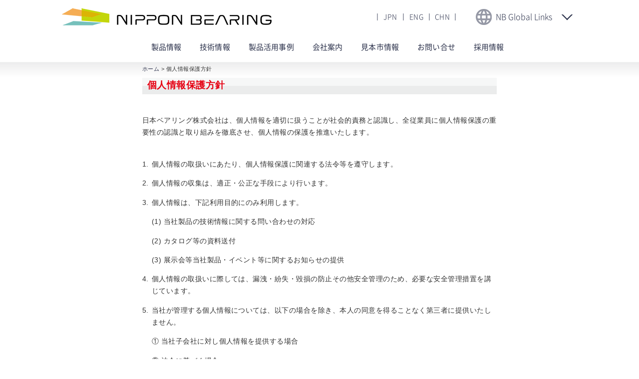

--- FILE ---
content_type: text/html; charset=UTF-8
request_url: https://www.nipponbearing.com/privacypolicy/
body_size: 4360
content:

<!doctype html>
<html>
<head>
<!-- Global site tag (gtag.js) - Google Analytics -->
<!-- 旧GA -->
<script async src="https://www.googletagmanager.com/gtag/js?id=UA-104914756-2"></script>
<script>
  window.dataLayer = window.dataLayer || [];
  function gtag(){dataLayer.push(arguments);}
  gtag('js', new Date());

  gtag('config', 'UA-104914756-2');
</script>
<!-- GA4 -->
<script async src="https://www.googletagmanager.com/gtag/js?id=G-054Z33QXXR"></script>
<script>
  window.dataLayer = window.dataLayer || [];
  function gtag(){dataLayer.push(arguments);}
  gtag('js', new Date());

  gtag('config', 'G-054Z33QXXR');
</script>
<!--ログ解析基本タグここから-->
<script type="text/javascript" src="https://l.rectus.co.jp/?id=nipponbearing" async></script>
<!--ログ解析基本タグここまで-->
<meta charset="UTF-8">
<meta http-equiv="X-UA-Compatible" content="IE=edge"/>
<meta http-equiv="content-language" content="ja">
	<!-- [start] old assets -->
	<meta http-equiv="Content-Type" content="text/html; charset=utf-8" />
  <meta property="og:locale" content="ja_JP">
	<meta name="viewport" content="width=1064" />
	<meta name="description" content="日本ベアリング株式会社 住所 947-8503 新潟県小千谷市大字千谷甲2833 TEL0258‐82‐0011 日本ベアリング株式会社はスライドブッシュに代表される直線運動案内機器の総合メーカーです。 産業機械用リニアモーションシステムの設計・開発・製造。製品と企業組織をご案内致します。">
	<meta name="Keywords" content="日本ベアリング株式会社,スライドブッシュ,新潟県小千谷市,直線運動案内機器,産業機械用,リニアモーションシステム,開発,製造,設計" />
	<link rel="stylesheet" href="/new/common/css/reset.css" media="all" />
	<link rel="stylesheet" href="/new/common/css/shared.css" media="all" />
	<link rel="stylesheet" href="/new/common/css/huck.css" media="all" />
	<link rel="stylesheet" href="/new/common/css/print.css" media="print" />
	<link rel="stylesheet" href="/new/css/product.css" media="all" />
	<link rel="stylesheet" href="/css/common.css" />
	<link rel="stylesheet" href="/css/second.css" />
	<link rel="stylesheet" href="/css/legacy.css" />
	<link rel="stylesheet" href="/assets/css/global.css" />
  <link href="/assets/css/page/fastyt.css" rel="stylesheet" type="text/css">
	<script type="text/javascript" src="/new/common/js/jquery1.9_pack.js"></script>
	<script type="text/javascript" src="/new/common/js/library.js"></script>
	<script type="text/javascript" src="/new/common/js/jquery.textresizer.min.js"></script>
	<script src="/assets/library/jquery-3.6.0.min.js"></script>
	<script type="text/javascript" src="/js/styleswitcher.js"></script>
	<script type="text/javascript" src="/js/legacy.js"></script>
	<script type="text/javascript" src="/js/yuga.js"></script>
	<script src="/assets/library/fileSizeGetter/fileSizeGetter.js"></script>
	<script src="/assets/js/function.js"></script>
  <script src="/assets/js/fastyt.nojq.js" type="text/javascript"></script>
	<title>お問い合せ | 日本ベアリング株式会社</title>
  <link rel="alternate" hreflang="ja" href="https://www.nipponbearing.com/privacypolicy/">
	<!-- [end] old assets -->
<link rel="shortcut icon" href="/favicon.ico">
<script type="text/javascript">
  var _gaq = _gaq || [];
  _gaq.push(['_setAccount', 'UA-498279-19']);
  _gaq.push(['_trackPageview']);

  (function() {
    var ga = document.createElement('script'); ga.type = 'text/javascript'; ga.async = true;
    ga.src = ('https:' == document.location.protocol ? 'https://ssl' : 'http://www') + '.google-analytics.com/ga.js';
    var s = document.getElementsByTagName('script')[0]; s.parentNode.insertBefore(ga, s);
  })();
</script>
</head>

<body class="legacy">
<div id="wrapper" class="under ">

<header id="header">
	<div class="m-header">
		<div class="m-header__body">
			<a href="/" class="m-header__body__siteid"><img src="/assets/images/common/siteid.png" alt="NIPPON BEARING" /></a>
			<ul class="m-header__body__language">
				<li class="m-header__body__language__item"><a href="/">JPN</a></li>
				<li class="m-header__body__language__item"><a href="/english/">ENG</a></li>
				<li class="m-header__body__language__item"><a href="/chinese/">CHN</a></li>
			</ul>
			<div class="m-header__body__globalLinks">
				<button class="m-header__body__globalLinks__toggle">
					<span class="m-header__body__globalLinks__toggle__icon"><img src="/assets/images/common/icon_globe.png" alt="global"></span>
					<span class="m-header__body__globalLinks__toggle__text">NB Global Links</span>
					<span class="m-header__body__globalLinks__toggle__arrow"></span>
				</button>
				<div class="m-header__body__globalLinks__list">
					<a href="http://www.nbeurope.com/" target="_blank" class="m-header__body__globalLinks__list__item">Europe</a>
					<a href="https://www.nbcorporation.com/" target="_blank" class="m-header__body__globalLinks__list__item">North America</a>
				</div>
			</div>
		</div>
		<div class="m-header__menu">
			<button class="m-header__menu__toggle" id="menuToggle" type="button">
				<span class="m-header__menu__toggle__body">
					<span class="m-header__menu__toggle__body__top"></span>
					<span class="m-header__menu__toggle__body__middle"></span>
					<span class="m-header__menu__toggle__body__bottom"></span>
				</span>
			</button>
			<nav class="c-globalnavi">
				<ul class="c-globalnavi__list">
					<li class="c-globalnavi__list__item -products ">
						<!--<a href="/products/" class="">製品情報</a>-->
						<span class="c-globalnavi__list__item__body">製品情報</span>

						<div class="c-globalnavi__productsSubmenu">
							<div class="c-globalnavi__productsSubmenu__body">
								<!-- カラム -->
								<div class="c-globalnavi__productsSubmenu__head">
									<a href="/products/" class="">製品情報</a>
								</div>
								<!-- カラム -->
								<ul class="c-globalnavi__productsSubmenu__column">
									<li class="c-globalnavi__productsSubmenu__category"><a href="/products/slideway/">スライドウェイ・<br>ゴニオウェイ</a></li>
									<li class="c-globalnavi__productsSubmenu__category"><a href="/products/ballspline/">ボールスプライン・<br>ボールねじスプライン</a></li>
									<li class="c-globalnavi__productsSubmenu__category"><a href="/products/slidebush/">スライドブッシュ・<br>スライドユニット</a></li>
									<li class="c-globalnavi__productsSubmenu__category"><a href="/products/topball/">トップボール</a></li>
								</ul>
								<!-- カラム -->
								<ul class="c-globalnavi__productsSubmenu__column">
									<li class="c-globalnavi__productsSubmenu__category"><a href="/products/strokebush/">ストロークブッシュ・<br>スライドロータリーブッシュ</a></li>
									<li class="c-globalnavi__productsSubmenu__category"><a href="/products/shaft/">スライドシャフト・<br>シャフトサポーター</a></li>
                  					<li class="c-globalnavi__productsSubmenu__category"><a href="/products/actuator/">アクチュエータ</a></li>
                  					<li class="c-globalnavi__productsSubmenu__category"><a href="/products/positioningtable/">ポジショニングテーブル</a></li>
								</ul>
								<!-- カラム -->
								<ul class="c-globalnavi__productsSubmenu__column">
                  					<li class="c-globalnavi__productsSubmenu__category"><a href="/products/slidescrew/">スライドスクリュー</a></li>
								</ul>
								<!-- カラム -->
								<ul class="c-globalnavi__productsSubmenu__column">
                  					<li class="c-globalnavi__productsSubmenu__category arrow"><a href="/product_main/products_catalog.html">製品カタログダウンロード</a></li>
                  					<li class="c-globalnavi__productsSubmenu__category arrow"><a href="/product_main/data/index.html">CADデータダウンロード</a></li>
									<li class="c-globalnavi__productsSubmenu__category arrow"><a href="/technology/actuator/">アクチュエータ<br>寿命計算プログラム</a></li>
									<li class="c-globalnavi__productsSubmenu__category arrow"><a href="/product_main/products_video.html">NBプロモーション動画</a></li>
								</ul>
							</div>
						</div>
					</li>
					<li class="c-globalnavi__list__item ">
						<a href="/technology/" class="c-globalnavi__list__item__body">技術情報</a>
					</li>
					<li class="c-globalnavi__list__item ">
						<a href="/case/" class="c-globalnavi__list__item__body">製品活用事例</a>
					</li>
					<li class="c-globalnavi__list__item ">
						<a href="/company/" class="c-globalnavi__list__item__body">会社案内</a>
					</li>
					<li class="c-globalnavi__list__item ">
						<a href="/news/trade_fair.html" class="c-globalnavi__list__item__body">見本市情報</a>
					</li>
					<li class="c-globalnavi__list__item ">
						<a href="/inquiry/" class="c-globalnavi__list__item__body">お問い合せ</a>
					</li>
					<li class="c-globalnavi__list__item ">
						<a href="/recruit/" class="c-globalnavi__list__item__body">採用情報</a>
					</li>
				</ul>
			</nav>
		</div>
	</div>
</header>
<div id="GlobalNavi">
  <ul class="all-rover">
    <li><a href="/product/index.html"><img src="/new/common/images/gn_btn01.gif" alt="製品情報" title="製品情報"></a></li>
    <li><a href="/technology/index.html"><img src="/new/common/images/gn_btn02.gif" alt="技術情報" title="技術情報"></a></li>
    <li><a href="/company/index.html"><img src="/new/common/images/gn_btn03.gif" alt="会社案内" title="会社案内"></a></li>
    <li><a href="/news/trade_fair.html"><img src="/new/common/images/gn_btn07.gif" alt="見本市情報" title="見本市情報" /></a></li>
    <li><a href="/inquiry/index.html"><img src="/new/common/images/gn_btn04_on.gif" alt="お問い合せ" title="お問い合せ"></a></li>
    <li><a href="/recruit/index.html"><img src="/new/common/images/gn_btn06.gif" alt="採用情報" title="採用情報"></a></li>
  </ul>
  <!-- #GlobalNavi // --></div>

<div id="contentsWrap">
  <div id="contentsArea">


    <div id="privacypolicy">
      <p class="pankz"><a href="../index.html">ホーム</a> &gt; 個人情報保護方針</p>
      <!--pankz -->
      <div class="mb40">
        <h3 class="midashi01">個人情報保護方針</h3>
        <p class="mb10">日本ベアリング株式会社は、個人情報を適切に扱うことが社会的責務と認識し、全従業員に個人情報保護の重要性の認識と取り組みを徹底させ、個人情報の保護を推進いたします。 </p>
      </div>
      <div class="mb40">
        <ol class="privacypolicy_list">
          <li><span class="num">1.</span>個人情報の取扱いにあたり、個人情報保護に関連する法令等を遵守します。</li>
          <li><span class="num">2.</span>個人情報の収集は、適正・公正な手段により行います。</li>
          <li><span class="num">3.</span>個人情報は、下記利用目的にのみ利用します。</li>
          <ul><li>(1)	当社製品の技術情報に関する問い合わせの対応</li>
          <li>(2)	カタログ等の資料送付</li>
          <li>(3)	展示会等当社製品・イベント等に関するお知らせの提供</li></ul>
          <li><span class="num">4.</span>個人情報の取扱いに際しては、漏洩・紛失・毀損の防止その他安全管理のため、必要な安全管理措置を講じています。</li>
          <li><span class="num">5.</span>当社が管理する個人情報については、以下の場合を除き、本人の同意を得ることなく第三者に提供いたしません。</li>
          <ul><li>&#9312;	当社子会社に対し個人情報を提供する場合</li>
          <li>&#9313;	法令に基づく場合</li>
          <li>&#9314;	あらかじめ本人から同意を得た場合</li>
          <li>&#9315;	生命、身体または財産の保護のために必要な場合</li></ul>
          <li><span class="num">6.</span>個人情報に関して、本人または代理人より開示、訂正または削除を求められた場合には、当社において遅滞なく調査を行ったうえ、正当な理由があると認める場合にはこれに対応いたします。</li>
        </ol>
      </div>
      <div class="mb40">
        <p class="signature">日本ベアリング株式会社</p>
      </div>
    </div>
    <!-- /privacypolicy -->



  </div>
  <!--contentsArea -->
</div>
<!--contentsWrap -->

<div id="footerArea">
  <div class="go_top"><a href="#wrapper"><img src="../images/gotop.gif" alt="ページの先頭へ" width="104" height="21" class="btn" /></a></div>
  <!--go_top -->
  <div class="footerNavi">
    <p><a href="../product/index.html">製品情報</a> | <a href="../technology/index.html">技術情報</a> | <a href="../company/index.html">会社案内</a> | <a href="../inquiry/index.html">お問い合せ</a> | <a href="../news/trade_fair.html">見本市情報</a> | <a href="../contents/site_map.html">サイトマップ</a></p>
  </div>
  <!--footerNavi -->

  <div class="footer">
    <p>Copyright (C) NIPPON BEARING CO., LTD. All rights reserved.</p>
  </div>
  <!--footer -->
</div>
<!--footerArea -->

</div>
<!--wrapper -->

</body></html>


--- FILE ---
content_type: text/css
request_url: https://www.nipponbearing.com/new/common/css/reset.css
body_size: 824
content:
@charset "utf-8";

/*-----------------------------------------------------
RESET
-------------------------------------------------------*/
*{
	font-size: normal 100%/1.4em;
	margin:0;
	padding:0;
}

html, body, div, span, object, iframe,
h1, h2, h3, h4, h5, h6, p, blockquote, pre,
abbr, address, cite, code,
del, dfn, em, img, ins, kbd, q, samp,
small, strong, sub, sup, var,
b, i,
dl, dt, dd, ol, ul, li,
fieldset, form, label, legend,
table, caption, tbody, tfoot, thead, tr, th, td,
article, aside, canvas, details, figcaption, figure, 
footer, header, hgroup, menu, nav, section, summary,
time, mark, audio, video{
	border:0;
	outline:0;
	vertical-align:baseline;
	background:transparent;
}

article, aside, canvas, details, figcaption, figure,
footer, header, hgroup, menu, nav, section, summary{
	display:block;
}

h1,h2,h3,h4,h5,h6,caption,address,th{
	font-style:normal;
	font-weight:normal;
}

ul,ol,li,dl,dt,dd{
	list-style-type:none;
	list-style-position:outside;
}

table,th,td{
	vertical-align:top;
}

nav ul{
	list-style:none;
}

blockquote, q{
	quotes:none;
}

blockquote:before, blockquote:after,
q:before, q:after{
	content:'';
	content:none;
}

a{
	margin:0;
	padding:0;
	outline:none;
	border:0;
	font-size:100%;
	vertical-align:baseline;
	background:transparent;
}

ins{
	background-color:#ff9;
	color:#000;
	text-decoration:none;
}

mark{
	background-color:#ff9;
	color:#000; 
	font-style:italic;
	font-weight:bold;
}

del{
	text-decoration:line-through;
}

abbr[title], dfn[title]{
	border-bottom:1px dotted #000;
	cursor:help;
}

table{
	border-collapse:collapse;
	border-spacing:0;
}

hr{
	display:block;
	height:1px;
	border:0;
	border-top:1px solid #cccccc;
	margin:1em 0;
	padding:0;
}
img{
	border:0;
	vertical-align:top;
}
br{
	letter-spacing:0;
}
button,fieldset,form,input,label,legend,select,textarea{
	margin:0;
	padding:0;
	vertical-align:baseline;
	font-family:inherit;
	font-style:inherit;
	font-weight:inherit;
	font-size:100%;
}
input:focus,textarea:focus,select:focus{
	background:#d5dfff;
}
select{
	padding:2px;
}
input,select{
	vertical-align:middle;
}


--- FILE ---
content_type: text/css
request_url: https://www.nipponbearing.com/new/common/css/shared.css
body_size: 1955
content:
@charset "utf-8";

/*-----------------------------------------------------
html
-------------------------------------------------------*/
html{
	overflow-y:scroll;
}

/*-----------------------------------------------------
body
-------------------------------------------------------*/
body.legacy{
	width: 100%;
	min-width: 1000px;
	font-size:12px;
	font-size: normal 100%/1.4em;
	/*font-size:75%\9;*/
	color:#555;
	line-height:1.6;
	letter-spacing:0.03em;
	font-family:"ヒラギノ角ゴ Pro W3","Hiragino Kaku Gothic Pro","メイリオ",Meiryo,"ＭＳ Ｐゴシック","MS PGothic",Arial,Osaka,Sans-Serif;
	-webkit-text-size-adjust:none;
}
input,textarea{
	font-family:"ヒラギノ角ゴ Pro W3","Hiragino Kaku Gothic Pro","メイリオ",Meiryo,"ＭＳ Ｐゴシック","MS PGothic",Arial,Osaka,Sans-Serif;
}

/* for IE6 */
* html body{
	font-family: "ＭＳ Ｐゴシック", "MS PGothic", Sans-Serif;
}
* html input,
* html textarea{
	font-family: "ＭＳ Ｐゴシック", "MS PGothic", Sans-Serif;
}
/* for IE9 */
body:not(:target){
	font-size:75%\9;
}

/*-----------------------------------------------------
a
-------------------------------------------------------*/
a:link,
a:visited{
	color:#555;
	text-decoration:none;
}
a:hover,
a:active{
	color:#555;
	text-decoration:none;
}

/*-----------------------------------------------------
nonvisual-menu
-------------------------------------------------------*/
div.nonvisual-menu{
	width:0;
	height:0;
	font-size:1px;
	line-height:1px;
	overflow:hidden;
	/* except MacIE \*/position: absolute;/* end */
	left:0;
	top:0;
	color:#fff;
}

div.nonvisual-menu a{
	text-decoration:none;
	font-size:1px;
	line-height:1px;
	color:#fff;
}
#main-Contents img{
	position:absolute;
	border:none!important;
	height:1px;
	top:0px;
	left:0px;
}


/*-----------------------------------------------------
Ccontainer
-------------------------------------------------------*/
#Container{
	width:100%;
	overflow: hidden;
}


/*-----------------------------------------------------
Ie6Update
-------------------------------------------------------*/
#Ie6Update{
	width:100%;
	overflow:hidden;
	position:absolute;
	top:0;
	left:0;
	z-index:100;
	text-align:center;
	border-bottom:2px solid #6F6F6F;
}
#Ie6Update div.bg{
	width:100%;
	position:absolute;
	top:0;
	left:0;
	background:#F9F9F9;
	z-index:101;
}
#Ie6Update p{
	position:relative;
	padding:10px 0 10px 0;
	z-index:102;
}


/*-----------------------------------------------------
Header
-------------------------------------------------------*/
#Header{
	width: 1000px;
	overflow: hidden;
	position: relative;
	margin: 0 auto;
	padding: 15px 0 20px;
	font-size: 12px;/* headerのみtopのfontsizeを継承 */
}
#Header h1{
	float: left;
	position: static;
	margin: 0 0 0 -3px;
}

/* font
---------------------*/
#Header dl.font{
	overflow: hidden;
	position: absolute;
	top:30px;
	right:390px;
}
#Header dl.font dt,
#Header dl.font dd{
	float: left;
}
#Header dl.font dt{
	margin: 0 5px 0 0;
}
#Header dl.font dd{
	margin: 0 2px;
	border: 1px solid #898989;
}
#Header dl.font dd a{
	width: 18px;
	height: 18px;
	display: block;
	color: #222;
	text-align: center;
	text-decoration: none;
	line-height: 20px;
	background: #fff;
}
#Header dl.font dd:nth-of-type(1) a{
	font-size: 83%;
}
#Header dl.font dd:nth-of-type(3) a{
	font-size: 117%;
}
#Header dl.font dd a:hover,
#Header dl.font dd a.textresizer-active{
	background: #cacaca;
}

/* subnav
---------------------*/
#Header ul.subnav{
	position: absolute;
	top:33px;
	right:255px;
	overflow: hidden;
}
.under #Header ul.subnav{
	position: absolute;
	top:30px;
	right:255px;
	overflow: hidden;
}

#Header ul.subnav li{
	float: left;
}
#Header ul.subnav li a{
	display: block;
	padding: 0 5px;
}
#Header ul.subnav li a:link, a:visited {
color: #555;
text-decoration: none;
}
#Header ul.subnav li a:hover{
	color: #999;
}

/* lang
---------------------*/
#Header ul.lang{
	overflow: hidden;
	position: absolute;
	top:30px;
	right:0;
}
#Header ul.lang li{
	float: left;
	margin: 0 0 0 3px;
}
#Header ul.lang li a{
	display: block;
}


/* GlobalNavi
---------------------*/
#GlobalNavi{
	width: 1000px;
  height:37px;
	margin: 0 auto;
	background: #fff;
	
	display: none;
}

#GlobalNavi ul{
  -webkit-box-sizing:border-box;
          box-sizing:border-box;
	display: -webkit-box;
	display: -ms-flexbox;
	display: flex;
	-webkit-box-pack: justify;
	    -ms-flex-pack: justify;
	        justify-content: space-between;
	width:100%;
}
#GlobalNavi li{
	float: none;
  overflow: visible;
  -webkit-box-sizing:border-box;
          box-sizing:border-box;
	position: relative;
	-webkit-box-flex: 1;
	    -ms-flex-positive: 1;
	        flex-grow: 1;
}
#GlobalNavi li::before{
	content:"";
	display: block;
	width:1px;
	height:27px;
	background:#c4c4c4;
	position: absolute;
	top:4px;
	left:0;
}
#GlobalNavi li:last-child::after{
	content:"";
	display: block;
	width:1px;
	height:27px;
	background:#c4c4c4;
	position: absolute;
	top:4px;
	right:0;
}
#GlobalNavi li a{
	display: block;
  font-size: 15px;
	letter-spacing: 0;
  line-height: 35px;
  text-align: center;
  border-bottom:#fff solid 2px;
}
#GlobalNavi li a:hover{
  color:#b4a150;
  border-bottom:#b4a150 solid 2px;
}

/*-----------------------------------------------------
Content
-------------------------------------------------------*/
#Content{
	
}

/* pankuzu
---------------------*/
#Content dl.pankuzu{
	
}
#Content dl.pankuzu dt{
	font-size:1px;
	line-height:1px;
	display:none;
	overflow:hidden;
}
#Content dl.pankuzu dd{

}
#Content dl.pankuzu ul{

}
#Content dl.pankuzu ul li{
	
}
#Content dl.pankuzu ul li a{
	
}


/*-------------------------------------
Main
---------------------------------------*/
#Main{
	width: 1000px;
	margin: 0 auto;
}

/* .mainttl
---------------------*/
#Main .mainttl{
	margin: 0 0 30px;
	padding: 20px 0 10px;
	font-size: 200%;
	border-bottom:2px solid #9a9a9a;
}


/*-------------------------------------
Common
---------------------------------------*
/* pagetop
---------------------*/
p.pagetop{
	padding:10px;
	text-align:right;
}

/*-----------------------------------------------------
Common
-------------------------------------------------------*/
#Container .fade a:hover img{
	filter:alpha(opacity=70);
	-moz-opacity: 0.7;
	opacity: 0.7;
}

/*-------------------------------------
Footer
---------------------------------------*/
#Footer{
	width: 1000px;
	margin: 0 auto;
	padding: 15px 0 30px;
	text-align: center;
	border-top: 1px solid #c4c4c4;
}


/* マウスオーバーN
--------------------- */
#Header dl.font dd a.small{background: #FFF; }
#Header dl.font dd a.normal{background: #cacaca;}
#Header dl.font dd a.large{background: #FFF;}





--- FILE ---
content_type: text/css
request_url: https://www.nipponbearing.com/new/css/product.css
body_size: 854
content:
@charset "utf-8";
#product .anchor{
  background-color:#F4F4F4;
  font-size:80%;
  padding: 5px 10px;
  margin-top:10px
}

#product .anchor::after{
  content:"";
  display: block;
  clear: both;
}

#product .anchor ul{
  float: left;
  width:20%;
}

#product .anchor ul li::before {
  content:"》";
}

#product .anchor ul li a{
  text-decoration: underline;
  color: #4254a6;
  font-weight: bold;
}

#product .cad_type{
  margin-top:30px;
}
#product .cad_type .midashi06{
  margin-bottom:15px;
}
#product .cad_item{
  font-size: 80%;
}

#product .cad_item::after{
  content:"";
  display: block;
  clear: both;
}

#product .cad_item .cad_item_head{
  position: relative;
  background-color: #f7f7f7;
  background: url(/product/data/images/graback.gif) repeat-x;
  background-size: auto 100%;
  padding: 6px 10px 6px 35px;
  display: -webkit-box;
  display: -ms-flexbox;
  display: flex;
  -webkit-box-align: center;
      -ms-flex-align: center;
          align-items: center;
  -webkit-box-pack: justify;
      -ms-flex-pack: justify;
          justify-content: space-between;
}

#product .cad_item .cad_item_head::before{
  content:"";
  display: block;
  background:#e9e9e9;
  width:100%;
  height:4px;
  position: absolute;
  top:-4px;
  left:0;
  border-bottom:solid 1px #c1c1c1;    
}

#product .cad_item .cad_item_head h5{
  font-size: 150%;
  font-weight: bold;
  color: #7b7b7b;
  display: inline-block;
}

#product .cad_item .cad_item_head .text{
  margin-left:auto;
}

#product .cad_item .cad_item_head a{

}

#product .cad_item .cad_item_head a img{

}

#product .cad_item + .cad_item{
  margin-top:30px;
}

#product .cad_item_image{
  float: left;
  width:34%;
  text-align: center;
  padding-top:10px;
}

#product .cad_item_data {
  padding-left: 15px;
  padding-top:10px;
  float: right;
  width:65%;
  -webkit-box-sizing: border-box;
          box-sizing: border-box;
  border-left:#c1c1c1 2px solid;
}

#product .cad_item_data .productTitle02 {
  display: block;
  margin-bottom: 4px;
}

#product .cad_item_data ul {
  float: left;
  width:33%;
  margin-bottom: 1em;
}

#product .cad_item_data ul li {
  list-style-type: none;
  margin:0;
}

#product .cad_item_data ul li::before{
  content:"■";
  margin-right: 5px;
}

#product .cad_item_data ul li a {
  
}

#product .cad_item_data .cad_partcommunity {
	border:solid 1px #602657;
	border-radius: 5px;
	overflow: hidden;
	background-color:#fff;
	display: block;
	margin-bottom:30px;
  width: 360px;
}
#product .cad_item_data .cad_partcommunity:hover {
	opacity: .7;
}
#product .cad_item_data .cad_partcommunity img{
	width:100%;
}

--- FILE ---
content_type: text/css
request_url: https://www.nipponbearing.com/css/common.css
body_size: 4780
content:

/* BASE
---------------------------------------------------- */
body.legacy{
	font-size: 100%;
	font: normal "メイリオ","meiryo",verdana,"ヒラギノ角ゴ Pro W3",hirakakupro-w3,"ＭＳ Ｐゴシック","ms pgothic",sans-serif;
	line-height: 150%;
	height:auto;
	color: #333;
	margin: 0 auto;
	padding: 0px;
	text-align: center;
	/*background:url(../images/head_back.gif) repeat-x;*/
}

*{
	margin: 0px;
	padding: 0px;
}

.clear {
	margin: 0px;
	padding: 0px;
	clear: both;
	font-size: 0px;
	font-style: normal;
	line-height: 0px;
	font-weight: normal;
	font-variant: normal;
}

p{
	font-size:90%;
}

img{ border:0;}

.imgCenter{
	margin: 0 auto;
	text-align: center;
}

.imgLeft{
	float: left;
	margin: 5px 10px 10px 0;
}

.imgRight{
	float: right;
	margin: 5px 0 10px 10px;
}

/* リンク
-------------------- */
a:link,
a:visited{
	text-decoration: underline;
	color: #4254a6;
}

a:hover,
a:active{
	text-decoration: none;
	color: #ff6c00;
}

/* マージン
-------------------- */
.mb5{ margin-bottom: 5px;}
.mb10{ margin-bottom: 10px;}
.mb15{ margin-bottom: 10px;}
.mb20{ margin-bottom: 20px;}
.mb30{ margin-bottom: 30px;}
.mb40{ margin-bottom: 40px;}
.mb50{ margin-bottom: 50px;}

.mt5{ margin-top: 5px;}
.mt10{ margin-top: 10px;}
.mt15{ margin-top: 15px;}
.mt20{ margin-top: 20px;}
.mt30{ margin-top: 30px;}
.mt40{ margin-top: 40px;}
.mt50{ margin-top: 50px;}
.mt100{ margin-top: 100px;}

.mr5{ margin-right: 5px;}
.mr10{ margin-right: 10px;}
.mr15{ margin-right: 15px;}
.mr20{ margin-right: 20px;}
.mr30{ margin-right: 30px;}

.ms10{ margin-right: 10px; margin-left: 10px;}
.ms20{ margin-right: 20px; margin-left: 20px;}
.ms30{ margin-right: 30px; margin-left: 30px;}

.ml7{ margin-left: 7px;}
.ml19{ margin-left: 19px;}
.ml15{ margin-left:15px;}
.ml21{ margin-left: 21px;}
.ml23{ margin-left: 23px;}


/* テキストアライン
-------------------- */
.taL{
	text-align: left;
}
.taC{
	text-align: center;
}
.taR{
	text-align: right;
}
.vaT{
	vertical-align: top;
}
.vaM{
	vertical-align: middle;
}
.vaB{
	vertical-align: bottom;
}

/* WRAP
---------------------------------------------------- */
#wrapper{
	width:100%;
	margin:0 auto;
	background:#FFFFFF;
	text-align:left;
	overflow-x: hidden;
}

/* HEADER
---------------------------------------------------- */
#headerArea{
	width:100%;
	height:85px;
}

/*#header{
	position:relative;
	height:85px;
	width:930px;
	margin:0 auto;
	background:url(../images/top_line.gif) repeat-x top;
}*/

h1{
	position:absolute;
	left:68px;
	top:11px;
	font-size:70%;
	_font-size:60%;
	font-weight:normal;
	color:#898989;
}

.logo{
	position:absolute;
	top:30px;
}


#top .head_btn1{
	position:absolute;
	width:180px;
	height:22px;
	top:10px;
	right:0;
}


.head_btn1{
	position:absolute;
	width:170px;
	height:22px;
	top:15px;
	right:0;
}


.head_btn1 ul{
	float:right;
}

.head_btn1 ul li{
	list-style-type:none;
	float:left;
	margin-left:10px;
}

.head_btn2{
	position:absolute;
	top:50px;
	width:182px;
	right:0px;
}

.head_btn2 ul li{
	list-style-type:none;
	float:left;
}

.fontChange{
	position: absolute;
	top: 50px;
	left: 555px;
	width:160px;
	height: 17px;
}

.fontChange img{
	float:left;
}

.fontChange ul{
	padding-left: 62px;
	background: url(../images/size.gif) no-repeat left top;
}

.fontChange ul li{
	float: left;
	padding-right: 5px;
	font-size: 0;
	line-height: 0;
	text-indent: -9999px;
	list-style-type:none;
}

.fontChange ul li a{
	display: block;
	width: 24px;
	height: 24px;
	outline: none;
}

/* グローバルナビ
---------------------------------------------------- */
#naviArea{
	height:51px;
	width:100%;
	background:url(../images/navi_back.gif) repeat-x;
}

#navi{
	width:950px;
	height:48px;
	margin:0 auto;
	text-align:center;
	background:url(../images/gnavi.gif) no-repeat;
}

#navi ul{
	width:930px;
	height:48px;
	margin: 0 auto;
	list-style-type: none;
}

#navi ul li{
	float:left;
}

/* メイン画像
---------------------------------------------------- */
#mainImg{
	width:100%;
	text-align:center;
	background:url(../images/main_img_back.gif) repeat-x top;
	padding-top:5px;
	margin-bottom:2px;
}

/* CONTENTS AREA
---------------------------------------------------- */
#contentsArea{
	width:930px;
	margin:0 auto;
	display: flex;
}

/* CONTENTS SINGLE
---------------------------------------------------- */
#Top_contentsSingle{
	float:left;
	margin:0;
}

/* CONTENTS LEFT
---------------------------------------------------- */
#Top_contentsLeft{
	width:465px;
	float:left;
	margin:0;
}

/* CONTENTS RIGHT
---------------------------------------------------- */
#Top_contentsRight{
	width:465px;
	float:left;
	margin-bottom:30px;
}

/* サブなび
--------------------------- */
.subNavi{
	background:url(../images/sub_navi_back.gif) no-repeat;
	width:915px;
	height:175px;
	padding:17px 0 0 14px;
}


.subNavi li{
	list-style-type:none;
	float:left;
	margin:0 7px 5px 0;
}

.subNavi li img{
	vertical-align:bottom;
}

/* 新着情報
--------------------------- */
.news{
	width:435px;
	float:left;
	margin-right:30px;
}

.news dl{
	font-size:80%;
	line-height:140%;
	width:425px;
	margin:5px 5px 0 5px;
}

.news dt{
	background:url(../images/icon01.gif) no-repeat 3px 0.4em;
	padding-left:15px;
	margin-top:10px;
	color:#ea5711;
}

.news dd{
	padding-bottom:10px;
	background:url(../images/line.gif) bottom repeat-x;
	color: #333333;

}

/* 見本市
--------------------------- */
.banner_mihon{
	margin-bottom:20px;
	float:left;
}

/* 新製品情報
--------------------------- */
.newProduct{
	width:220px;
	float:left;
	margin-right:25px;
}

.newProduct ul{
	width:200px;
	margin:5px 5px 0 5px;
}

.newProduct ul li{
	list-style-type:none;
	margin-bottom:5px;
}

/* ピックアップ
--------------------------- */
.picUp{
	width:220px;
	float:left;
}

.picUp ul{
	width:200px;
	margin:5px 5px 0 5px;
}

.picUp ul li{
	list-style-type:none;
	margin-bottom:5px;
}

/* GO TOP
---------------------------------------------------- */
.go_top{
	text-align:right;
	clear:both;
	font-size:75%;
	padding-bottom:15px;
}

/* FOOTER
---------------------------------------------------- */
#footerArea{

	width:930px;
	margin:0 auto;
}


.footerNavi{
	width:930px;
	margin:0 auto;
	border-top:1px solid #d3d4d4;
	position:relative;
}

.footerNavi_btn{
	position:absolute;
	top:5px;
	left:5px;
}


.footerNavi p{
	line-height:120%;
	font-size:80%;
	margin-top:10px;
	text-align:center;

}

.footer{
	width:930px;
	margin:0 auto;
}

.footer p{
	line-height:120%;
	font-size:80%;
	text-align:center;
	margin-top:5px;

}

/* ブロック表示HACK
---------------------------------------------------- */
.clearfix:after {
	content: ".";
	display: block;
	height: 0;
	clear: both;
	visibility: hidden;
}
.clearfix {
	display: inline-table;
	min-height: 1%;
}
/* Hides from IE-mac \*/
* html .clearfix { height: 1%; }
.clearfix { display: block; }
/* End hide from IE-mac */




/* マウスオーバーN
--------------------- */
#Header dl.font dd a.small{background: #FFF;}
#Header dl.font dd a.normal{background: #cacaca;}
#Header dl.font dd a.large{background: #FFF;}


/*-------------------------------------
news_archive
---------------------------------------*/
#contentsArea div.news{
	width: 830px;
    margin: 50px;
}
#contentsArea div.news h1{
    font-size: 100%;
    padding-bottom: 5px;
    border-bottom: solid 1px #ccc;
}
#contentsArea div.news h2{
    font-size: 100%;
    padding-bottom: 5px;
    border-bottom: solid 1px #ccc;
}
#contentsArea div.news h2 img{
    display: inline-block;
    vertical-align: middle;
}
#contentsArea div.news ul li{
	overflow: hidden;
	margin: 15px 0 0;
  display: flex;
}

#contentsArea div.news ul li date{
	width:8em;
	display: block;
	float: left;
	font-weight: normal;
}
#contentsArea div.news ul li a{
	display: inline-block;
	/* margin: 0 0 0 8em; */
}
#contentsArea div.news ul li a:hover{
	text-decoration: underline;
}
#contentsArea div.news ul li a.pdf:after {
  content: "";
  display: inline-block;
  width: 18px;
  height: 18px;
  background-image: url(/new/images/pdf.png);
  background-repeat: no-repeat;
  background-position: center center;
  margin-left: 0.25em;
  vertical-align: top;
}

/*-------------------------------------
教えて！日本ベアリング
---------------------------------------*/
#contentsArea .quiz_wrap .quiz_hd {
    margin: auto;
    margin: 20px 0;
}
#contentsArea .quiz_wrap .quiz_news .ttl {
    display: inline-block;
    width: 118px;
    height: 70px;
    background: #727171;
    color: #FFFFFF;
    padding-top: 48px;
    text-align: center;
    vertical-align: top;
    -moz-border-radius: 5px;
    -webkit-border-radius: 5px;
    -o-border-radius: 5px;
    -ms-border-radius: 5px;
    border-radius: 5px;
}
#contentsArea .quiz_wrap .quiz_news .list {
    display: inline-block;
    width: 800px;
    height: 117px;
    overflow-y: scroll;
    overflow-x: hidden;
    border: solid 1px #727171;
    -moz-border-radius: 5px;
    -webkit-border-radius: 5px;
    -o-border-radius: 5px;
    -ms-border-radius: 5px;
    border-radius: 5px;
}
#contentsArea .quiz_wrap .quiz_news .list ul {
    padding: 5px 0 5px 10px;
}
#contentsArea .quiz_wrap .quiz_news .list ul li {
    margin-bottom: 5px;
}

#contentsArea .quiz_wrap .quiz02_news {
	padding: 15px;
	border-radius: 12px;
	border: solid 2px #f7b52c;
}
#contentsArea .quiz_wrap .quiz02_news .ttl {
    display: inline-block;
    width: 118px;
    height: 70px;
    background: #f7b52c;
    color: #000;
    padding-top: 48px;
    text-align: center;
    vertical-align: top;
    -moz-border-radius: 5px;
    -webkit-border-radius: 5px;
    -o-border-radius: 5px;
    -ms-border-radius: 5px;
    border-radius: 5px;
}
#contentsArea .quiz_wrap .quiz02_news .list {
    display: inline-block;
    width: 760px;
    height: 117px;
    overflow-y: scroll;
    overflow-x: hidden;
}
#contentsArea .quiz_wrap .quiz02_news .list ul {
	margin-left: 15px;
}
#contentsArea .quiz_wrap .quiz02_news .list ul li {
    margin-bottom: 5px;
}

#contentsArea .quiz_wrap .quiz_main {
    text-align: left;
    margin-top: 66px;
}
#contentsArea .quiz_wrap .quiz_main ul li {
    width: 261px;
    display: inline-block;
    float: left;
    margin: 0 65px 66px 0;
    text-align: center;
}
#contentsArea .quiz_wrap .quiz_main ul li:nth-child(3n) {
    margin-right: 0;
}
#contentsArea .quiz_wrap .quiz_main ul li.last {
    margin-right: 0;
}
#contentsArea .quiz_wrap .quiz_main ul li .txt {
    margin-bottom: 10px;
    position: relative;
    text-align: left;
}
#contentsArea .quiz_wrap .quiz_main ul li .new:after {
		content:"";
		width:60px;
		height:60px;
    display: block;
    background: #fff100 url(/zatsugaku/images/new.png) no-repeat center / 44px 13px;
    position: absolute;
    right: 0;
    bottom: 0;
    -moz-border-radius: 50%;
    -webkit-border-radius: 50%;
    -o-border-radius: 50%;
    -ms-border-radius: 50%;
    border-radius: 50%;
}
/*
2020.08.25 先頭に自動でNEW付くように変更
#contentsArea .quiz_wrap .quiz02_main ul li .new:after {
	width:60px;
	height:27px;
	background: url(/quiz02/images/new.png) no-repeat center / 44px 13px;
	background-size: 100% 100%;
	border-radius: 0;
	top: 0;
	margin: auto;
}
#contentsArea .quiz_wrap .quiz_main ul li .new:after img{
	width:34px;
	height:auto;
}
*/
#contentsArea .quiz_wrap .quiz02_main ul li:nth-of-type(1) .txt::after {
	content:"";
  display: block;
	width:60px;
	height:27px;
	background: url(/quiz02/images/new.png) no-repeat center / 44px 13px;
	background-size: 100% 100%;
	margin: auto;
  position: absolute;
  right: 0;
  bottom: 0;
}
#contentsArea .quiz_wrap .quiz_main ul li:nth-of-type(1) .txt::after img{
	width:34px;
	height:auto;
}
#contentsArea .quiz_wrap .quiz_main ul li a {
    display: block;
    margin-top: 15px;
}
#contentsArea .quiz_wrap .quiz_main ul li a:hover img {
    opacity: 0.7;
    -webkit-opacity: 0.7;
    -moz-opacity: 0.7;
}

/*-------------------------------------
つくるってオモシロイ！
---------------------------------------*/
#contentsArea.tsukuru .tsukuru_head {
	margin: auto;
	margin: 20px 0;
}
#contentsArea.tsukuru .quiz_news{
	margin-bottom: 60px;
}
#contentsArea.tsukuru .quiz_news .ttl {
	display: inline-block;
	width: 118px;
	height: 70px;
	background: #727171;
	color: #FFFFFF;
	padding-top: 48px;
	text-align: center;
	vertical-align: top;
	border-radius: 5px;
}
#contentsArea.tsukuru .quiz_news .list {
	display: inline-block;
	width: 800px;
	height: 117px;
	overflow-x: hidden;
	border: solid 1px #727171;
	border-radius: 5px;
}
#contentsArea.tsukuru .quiz_news .list .scroll_wrap{
	overflow-y: scroll;
	height:100%;
}
#contentsArea.tsukuru .quiz_news .list ul {
	padding: 5px 0 5px 10px;
}
#contentsArea.tsukuru .quiz_news .list ul li {
	margin-bottom: 5px;
}
.special_main ul{
	display: -webkit-box;
	display: -ms-flexbox;
	display: flex;
	-ms-flex-wrap: wrap;
	    flex-wrap: wrap;
	-webkit-box-pack: justify;
	    -ms-flex-pack: justify;
	        justify-content: space-between;
	margin-bottom: 92px;
}
.special_main ul li{
	position: relative;
	margin-bottom:46px;
}
.special_main ul li:nth-last-of-type(-n + 3){
	margin-bottom:0;
}
.special_main ul li:first-of-type::after{
	content: '';
	position: absolute;
	top: 10px;
	right: 5px;
	display: block;
	border-radius: 38px;
	border: solid 3px #e60012;
	-webkit-box-sizing: border-box;
	        box-sizing: border-box;
	background: #fff url(../tsukuru/images/new.jpg) no-repeat center;
	width: 76px;
	height: 76px;
}
.tsukuru_foot{
	text-align: center;
	margin-bottom: 25px;
}
#footerArea.tsukuru{
	position: relative;
	width: 930px;
	margin: 0 auto;
}
#footerArea.tsukuru .go_top{
	position: absolute;
	top: 10px;
	right: 0;
}

/*-------------------------------------
ニュース詳細ページ
---------------------------------------*/
.news_cont .news_post {
	margin: 40px auto;
}
.news_cont .news_post h1 {
	position: inherit;
	font-size: 20px;
	color: #000;
	font-weight: bold;
	margin-bottom: 20px;
	padding-bottom: 20px;
	border-bottom: solid 1px #d3d4d4;
}
.news_cont .news_post .time {
	text-align: right;
}
.news_cont .news_post figure,
.news_cont .news_post p {
	margin-bottom: 20px;
}
.news_cont .news_post figure a:hover {
	opacity:.7;
}


/*-------------------------------------
NB製品カタログダウンロード
---------------------------------------*/
.products_catalog * {
	-webkit-box-sizing: border-box;
	        box-sizing: border-box;
}
.products_catalog .products_catalog_all {
	display: -webkit-box;
	display: -ms-flexbox;
	display: flex;
	-webkit-box-pack: justify;
	    -ms-flex-pack: justify;
	        justify-content: space-between;
}
.products_catalog .products_catalog_all_txt {
	width: 445px;
}
.products_catalog .products_catalog_all_txt a{
	display: block;
  background: url(../images/icon_pdf2.gif) no-repeat 0 0.5em;
  padding: 10px 0 10px 34px;
}
.products_catalog .products_catalog_all_txt a span{
	font-size: 14px;
	line-height: 1.4;
}
.products_catalog .products_catalog_all_img {
	width: 250px;
}
.products_catalog .category_list{
	display: -webkit-box;
	display: -ms-flexbox;
	display: flex;
	-ms-flex-wrap: wrap;
	    flex-wrap: wrap;
}
.products_catalog .category_list .category_list_item {
	border-style: solid;
	border-color: #999;
  border-top-width: 1px;
  border-right-width: 1px;
  border-bottom-width: 1px;
  width: 176px;
	margin-bottom: 20px;
	position: relative;
}
.products_catalog .category_list .category_list_item:link,
.products_catalog .category_list .category_list_item:visited,
.products_catalog .category_list .category_list_item:hover,
.products_catalog .category_list .category_list_item:active {
	text-decoration: none;
}
.products_catalog .category_list .category_list_item:nth-of-type(4n - 3){
	border-left-width: 1px;
  width: 177px;
}
.products_catalog .category_list .category_list_item:hover .category_list_item_img,
.products_catalog .category_list .category_list_item:hover .category_list_item_name{
	opacity: .7;
}
.products_catalog .category_list .category_list_item_img{
	position: relative;
	padding-top: 16px;
}

.products_catalog .category_list .category_list_item_img::before{
	content:"";
	display: block;
	position: absolute;
	top: 0;
	left: 0;
	width: 100%;
	height: 60px;
	background: -webkit-gradient(linear, left bottom, left top, from(rgba(255,255,255,0)), color-stop(75%, rgba(255,255,255,1)), to(rgba(255,255,255,1)));
	background: -o-linear-gradient(bottom, rgba(255,255,255,0) 0%, rgba(255,255,255,1) 75%, rgba(255,255,255,1) 100%);
	background: linear-gradient(0deg, rgba(255,255,255,0) 0%, rgba(255,255,255,1) 75%, rgba(255,255,255,1) 100%);
}
.products_catalog .category_list .category_list_item_img img{
	width: 100%;
	height: auto;
}
.products_catalog .category_list .category_list_item_name{
	font-size: 12px;
	line-height: 1.3;
	color: #000;
	position: absolute;
	top: 5px;
	left: 5px;
  text-shadow:
	0px 1px 0px #fff,
	1px 0px 0px #fff,
	1px 1px 0px #fff,
	0px -1px 0px #fff,
	-1px 0px 0px #fff,
	1px -1px 0px #fff,
	-1px -1px 0px #fff,
	-1px 1px 0px #fff,
   0px 0px 1px #fff,
   0px 0px 2px #fff,
   0px 0px 3px #fff,
   0px 0px 4px #fff;
}

.products_catalog .category_list .category_list_item_txt{
	font-size: 14px;
	line-height: 1.4;
  background: url(../images/icon_pdf2.gif) no-repeat;
	background-position: 5px .5em;
  padding: 10px 5px 10px 39px;
}
.products_catalog .category_list .category_list_item:link .category_list_item_txt {
	text-decoration: underline;
}
.products_catalog .category_list .category_list_item:visited .category_list_item_txt{
	text-decoration: underline;
}
.products_catalog .category_list .category_list_item:hover .category_list_item_txt{
	text-decoration: none;
}
.products_catalog .category_list .category_list_item:active .category_list_item_txt {
	text-decoration: underline;
}
.products_catalog .adobe{
  border: 3px double #CCC;
  padding: 10px;
	display: -webkit-box;
	display: -ms-flexbox;
	display: flex;
	margin-top: 30px;
}
.products_catalog .adobe .adobe_icon {
	margin-right: 10px;
}
.products_catalog .adobe .adobe_txt {
	font-size: 80%;
}


--- FILE ---
content_type: text/css
request_url: https://www.nipponbearing.com/css/second.css
body_size: 5957
content:

/* 第二階層
---------------------------------------------------- */

/* CONTENTS WRAP
---------------------------------------------------- */
#contentsWrap{
	width:100%;
	background:url(../images/main_img_back.gif) repeat-x top;
}

/* CONTENTS LEFT
---------------------------------------------------- */
#contentsLeft{
	width:195px;
	margin-right:26px;
}

/* CONTENTS RIGHT
---------------------------------------------------- */
#contentsRight{
	width:709px;

	margin-bottom:50px;
}

/* サイドなび
--------------------- */
.menuHead{
	margin-top: 30px;
}

.leftNavi{
	background:url(../images/snavi_back.gif) no-repeat bottom;
	font-family: "メイリオ","meiryo",verdana,"ヒラギノ角ゴ Pro W3",hirakakupro-w3,"ＭＳ Ｐゴシック","ms pgothic",sans-serif;
}

.leftNavi li{
	padding: 0;
	font-size: 80%;
	line-height: 130%;
	border-bottom: 1px solid #cccccc;
	list-style-type: none;
}

.leftNavi li a{
	display: block;
	padding: 8px 5px 8px 20px;
	width:170px;
}

.leftNavi li a:link,
.leftNavi li a:visited{
	color: #333;
	text-decoration: none;
	background: #f4f4f4 url(../images/icon04.gif) no-repeat 7px 0.9em;
}

.leftNavi li a:active,
.leftNavi li a:hover{
	color: #FFFFFF;
	text-decoration: none;
	background: #f79869;
}

.leftNavi li ul{
	margin: 0;
	list-style-type: none;
}

.leftNavi li ul li{
	font-size:90%;
	border-bottom: none;
}

.leftNavi li ul li a{
	display: block;
	padding: 5px 5px 5px 20px;
}


.leftNavi li ul li a:active,
.leftNavi li ul li a:hover{
	color: #003399;
	background: #f79869;
}

.leftNavi li.on a:link,
.leftNavi li.on a:visited{
	color: #fff;
	text-decoration: none;
	background: #f79869;
}

.leftNavi li.on ul{
	border:none;
	display: block !important;
}

.leftNavi li.on ul li a:link,
.leftNavi li.on ul li a:visited{
	color: #181311;
	background:#fad8c1;
}

.leftNavi li.on ul li a:active,
.leftNavi li.on ul li a:hover{
	color:#fff;
	background:#fad8c1;
}



/* パンくず
--------------------- */
.pankz{
	font-size:70%;
	padding:3px 0;
}

/* 共通　見出し
--------------------- */

.midashi01{
	color:#e50012;
	margin-bottom:10px;
	background: url(../images/title.gif) repeat-x left bottom;
	padding: 6px 10px;
	font-family:"ヒラギノ明朝 Pro W6","Hiragino Mincho Pro","HGS明朝E","ＭＳ Ｐ明朝",serif;
	font-weight:bold;
}

.midashi01 .new {
	margin-left: 10px;
	background: #FFEB3B;
	padding: 2px 3px;
	font-size: 16px;
}

.midashi02{
}

.midashi03{
	font-size: 18px;
	font-weight:bold;
	font-family:"ヒラギノ明朝 Pro W6","Hiragino Mincho Pro","HGS明朝E","ＭＳ Ｐ明朝",serif;
	color:#e50012;
	line-height: 23px;
}

.midashi04{
	background:url(../images/midashi_back.jpg) no-repeat right bottom;
	padding: 5px 10px;
	border-left:5px solid #ea5810;
	margin-bottom:10px;
}

.midashi05{
	font-size: 17px;
	font-weight:bold;
	font-family:"ヒラギノ明朝 Pro W6","Hiragino Mincho Pro","HGS明朝E","ＭＳ Ｐ明朝",serif;
	color:#e50012;
	line-height:140%;

}

.midashi06{
	border-top: 2px #ea5810 solid;
	padding: 5px 0 2px 10px;
	margin-bottom:10px;
	background:#f8f8f8;
	font-weight:bold;
}

.midashi06 span{
	margin-left:20px;
	font-size:60%;
	color: #bbbbbb;
	position: relative;
	top: -3px;
}

.midashi07{
	border-left: 2px #ea5810 solid;
	padding: 0px 0px 1px 10px;
	margin-bottom:10px;
}

.midashi07 span{
	margin-left:20px;
	font-size:60%;
	color: #bbbbbb;
	position: relative;
	top: -3px;
}

.midashi08{
	border-top: 2px #ea5810 solid;
	padding: 5px 0 2px 10px;
	margin-bottom:5px;
	background:#f8f8f8;
	font-weight:bold;
	font-size:90%;
}
.midashi08 span{
	margin-left:20px;
	font-size:50%;
	color: #bbbbbb;
	position: relative;
	top: -3px;
}
/* 共通　リスト1
-------------------- */
.list01 {
	font-size:80%;
}

.list01 li{
	list-style-type:decimal;
	margin:0 0 0 30px;
	margin-bottom:10px;
}

.dl01{
	line-height:150%;
}

.dl01 dt{
	font-weight:bold;
	margin-bottom:10px;
	background:url(../images/icon04.gif) no-repeat 0 0.6em;
	padding-left:10px;
	font-size:90%;
}

.dl01 dd{
	font-size:80%;
}


.dl02{
	line-height:150%;
	border: 3px double #CCC;
	padding:10px;
}

.dl02 dt{
	font-weight:bold;
	font-size:90%;
}

.dl02 dd{
	font-size:80%;
}



/* 共通　テーブル1
-------------------- */

.table01{
	border-top:2px solid #ea5810;
	font-size:80%;
	line-height:135%;
}

.table01 th{
	background:#f6f7f7;
	border-bottom:1px solid #cccccc;
	padding:3px 15px 3px 5px;
	text-align:right;
	font-weight:normal;
	vertical-align:text-top;
}

.table01 td{
	border-bottom:1px solid #cccccc;
	padding:3px 5px;
	vertical-align:text-top;
}

/* 共通　テーブル2
-------------------- */

.table02{
	font-size:80%;
	line-height:135%;
}

.table02 th{
	background:#f6f7f7;
	border-bottom:1px solid #cccccc;
	padding:3px 5px;
	text-align:left;
	font-weight:normal;
	vertical-align:text-top;
}

.table02 td{
	border-bottom:1px solid #cccccc;
	padding:3px 5px;
	vertical-align:text-top;
}

/* 共通　テーブル3
-------------------- */

.table03{
	border-collapse: collapse;
	border-spacing: 0;
	line-height:135%;
  font-size: 80%;
}

.table03 td,
.table03 th{
	padding: 5px;
	border: 1px solid #999;
	line-height: 1.75;
}
.table03 td img {
	display: block;
	margin: auto;
}

/* 共通　テーブル4
 2022.01.19現在、見本市情報以外では不使用
-------------------- */
.table04{
	line-height:135%;
}

.table04 th{
	padding:10px;
	text-align:left;
	font-weight:normal;
	vertical-align:text-top;
	border-bottom:1px solid #ea5810;
}

.table04 td{
	padding:10px;
	vertical-align:middle;
	border-bottom:1px solid #ea5810;
}

.trade_fair .table04 th + td{
  text-align: right;
}

.trade_fair .table04 td img{
  max-width: 250px;
  width: auto;
  height: auto;
}

/* 共通　テーブル5
-------------------- */
.table05{
	line-height:135%;
}

.table05 th{
	vertical-align:text-top;
}

.table05 td{
	vertical-align:text-top;
}

/* 共通　テーブル6
-------------------- */
.table06{
	font-size:80%;
	line-height:135%;
}

.table06 th{
	padding:3px 5px;
	text-align:left;
	font-weight:normal;
	vertical-align:text-top;
}

.table06 td{
	padding:3px 5px;
	vertical-align:text-top;
}


/* ラインカラー */

.line01{
	border-top:2px solid #ea5810;
}

.line02{
	border-top:2px solid #006666;
}

.line03{
	border-top:2px solid #3b5998;
}

/* ライン(枠) */

.border01{
	border:1px solid #cccccc;
}

blockquote{
	border: 3px double #CCC;
	padding:10px;
}

/* TDカラー */
.tblTd01{
	color: #ffffff;
	background: #bbbbbb;
}

.tblTd02{
	background: #eeeeee;
}

.tblTd03{
	background: #fbeee5;
}

.tblTd04{
	color: #ffffff;
	background: #f28a56;
}

/* ラインカラー */
.red{
color:#e50c0c;
}



/* 共通　ボーダー
-------------------- */
.border01{
	border:1px solid #999999;
}

/* 共通　矢印
-------------------- */

.arrow01{
	color:#ea5810;
	background:url(../images/icon04.gif) no-repeat 0 0.5em;
	padding:0 10px;
	margin-bottom:5px;
}

.arrow02{
	color:#ea5810;
	background:url(../images/icon03.gif) no-repeat 0 0.7em;
	padding:0 10px;
	margin-bottom:5px;
}

.arrow03{
	background:url(../images/icon04.gif) no-repeat 0 0.5em;
	padding:0 10px;
	margin-bottom:5px;
}

.arrow04{
	background:url(../images/icon_pdf2.gif) no-repeat 0 0.5em;
	padding:10px 0 10px 34px;
	height:30px;
}


/* 共通　左右
-------------------- */
.fl{
	float:left;
}

.fr{
	float:right;
}

/* ユーチューブ
-------------------- */
.video{
	background:#000000;
	/*padding:5px 0;*/
	text-align:center;
}

/* 製品情報
---------------------------------------------------- */
#product{
}

#product ul.productList{
	margin-left:9px;
	_margin-left:11px;
}

#product ul.productList li{
	list-style-type:none;
	float:left;
	margin:0 10px 10px 0;
	_margin:0 8px 10px 0;
}

#product ul.productList li img{
	vertical-align:bottom;
}

#product ul.productList_btn{
	margin-left:8px;
}

#product ul.productList_btn li{
	list-style-type:none;
	float:left;
	margin-top:10px;
}

#product ul.productList_btn li img{
	vertical-align:bottom;
}

/* 製品情報 ＞ CADデータダウンロード add-2018.07.03
---------------------------------------------------- */
#product .dlindex tr td{
	position: relative;
}
#product .dlindex tr td a::before{
	position: absolute;
	top:7px;
	right:7px;
	width:90px;
	height:17px;
	content:'';
	background:#fff url(../../images/pcom_s.png) no-repeat;
	background-size:contain;
	background-position:center;
	border:solid 1px #ccc;
}

/* 製品詳細
---------------------------------------------------- */
#product .title{
margin:28px 0 10px 0;
}


#product .data_title{
	margin-bottom:20px;
	background:url(../product/lineup/images/back.jpg) repeat-y;
}

#product .data_title .left{
	float:left;
	width:410px;
	padding:10px 20px 0 15px;
}

#product .data_title span{
	font-size: 16px;
	font-weight:bold;
	font-family:"ヒラギノ明朝 Pro W6","Hiragino Mincho Pro","HGS明朝E","ＭＳ Ｐ明朝",serif;
	color: #333333;
	/*background:url(../images/icon06.gif) no-repeat 0 0.2em;
	padding-left:35px;*/
}

#product .data_title h2{
	font-size: 25px;
	margin:0 0 10px 0;
	line-height:110%;
	font-weight:bold;
}

#product .data_title p{
	font-size: 13px;
	font-weight:bold;
	font-family:"ヒラギノ明朝 Pro W6","Hiragino Mincho Pro","HGS明朝E","ＭＳ Ｐ明朝",serif;
	color: #333333;
}

ul.dl_btn{
	margin-bottom:30px;
	height:30px;
}

ul.dl_btn li{
	list-style-type:none;
	float:left;
	margin-right:10px;
}

/* 製品詳細(タブ部分)
---------------------------------------------------- */
#product .tabNav{
	position:relative;
	z-index:10;
	*zoom:1;
}

#product .tabNav li{
	float:left;
	margin-right:7px;
	list-style-type:none;
	font-size:80%;
	min-width:100px;
	width: auto !important;
	width: 100px;
	text-align:center;
}

#product .tabNav li a{
	display:block;
	border-bottom: 1px solid #f19600;
	padding:5px 15px;
	background:#dcdddd;
	color:#727172;
	border-top-right-radius: 3px;
	border-top-left-radius: 3px;
	-moz-border-radius-topleft: 3px;
	-moz-border-radius-topright: 3px;
	-webkit-border-top-left-radius: 3px;
	-webkit-border-top-right-radius: 3px;
	text-decoration:none;
	font-weight:bold;
}

#product .tabNav li a:hover{
	background:#f39600;
	color:#FFFFFF;
	font-weight:bold;
}

#product .tabNav li a.active{
	background:#f39600;
	border-bottom:1px solid #f39600;
	font-weight:bold;
	color:#FFFFFF;
}



/* タブ・コンテンツ部分
---------------------------------------------------- */
#product .tabContent{
	clear:left;
	position:relative;
	top:-1px;
	z-index:1;
	border-top:1px solid #f39600;
	padding:10px;
}

#product .tabContent p{
margin-bottom:10px;
}

#product .tabContent h3{
font-size:90%;
}

#product .tabContent h4{
font-size:90%;
color:#f39600;
background:url(../images/icon07.gif) no-repeat 0 0.4em;
padding-left:12px;
}

#product .tabContent h5{
margin-bottom:10px;
background:#e4e4e4;
padding:3px 7px;
color:#777777;
}


#product .tabContent .fl{
width:335px;
float:left;
margin:20px 0 30px 0;
}

#product .tabContent .fr{
width:335px;
float:right;
margin:15px 0 30px 0;
}



.fixHeight{
margin:20px 0 20px 0;
}


.fixHeight div{
float:left;
width:335px;
margin-bottom:5px;
}




/* 新製品・注力製品(タイトル部分)
---------------------------------------------------- */
#product_new .title{
margin:28px 0 10px 0;
}


#product_new h3{
}


/* 新製品・注力製品(タブ部分)
---------------------------------------------------- */
#product_new .tabNav{
	position:relative;
	z-index:10;
	*zoom:1;
}

#product_new .tabNav li{
	float:left;
	margin-right:7px;
	list-style-type:none;
	font-size:80%;
	min-width:100px;
	width: auto !important;
	text-align:center;
}

#product_new .tabNav li a{
	display:block;
	border-bottom: 1px solid #f19600;
	padding:5px 15px;
	background:#dcdddd;
	color:#727172;
	border-top-right-radius: 3px;
	border-top-left-radius: 3px;
	-moz-border-radius-topleft: 3px;
	-moz-border-radius-topright: 3px;
	-webkit-border-top-left-radius: 3px;
	-webkit-border-top-right-radius: 3px;
	text-decoration:none;
	font-weight:bold;
}

#product_new .tabNav li a:hover{
	background:#f39600;
	color:#FFFFFF;
	font-weight:bold;
}

#product_new .tabNav li a.active{
	background:#f39600;
	border-bottom:1px solid #f39600;
	font-weight:bold;
	color:#FFFFFF;
}



/* タブ・コンテンツ部分
---------------------------------------------------- */
#product_new .tabContent{
	clear:left;
	position:relative;
	top:-1px;
	z-index:1;
	border-top:1px solid #f39600;
	padding:10px;
}

#product_new .tabContent p{
	margin-bottom:10px;
}

#product_new .tabContent h3{
	font-size:90%;
}

#product_new .tabContent h4{
	font-size:90%;
	color:#f39600;
	background:url(../images/icon07.gif) no-repeat 0 0.4em;
	padding-left:12px;
}

#product_new .tabContent h5{
	margin-bottom:10px;
	background:#e4e4e4;
	padding:3px 7px;
	color:#777777;
}


#product_new .tabContent .fl{
	width:335px;
	float:left;
	margin:20px 0 30px 0;
}

#product_new .tabContent .fr{
	width:335px;
	float:right;
	margin:15px 0 30px 0;
}

#product_new .tabContent h2 {
	line-height: 1.5;
}

#product_new .tabContent sup {
	font-size: 75.5%;
	vertical-align: top;
	position: relative;
	top: -0.1em;
}

/* プロモーション動画
---------------------------------------------------- */
#product #promovideo{
	width:709px;
	display:flex;
	justify-content:space-between;
	flex-wrap:wrap;
	display:flex;
}

#product .videobox{
	width:223px;
}


/* 技術情報
---------------------------------------------------- */
#technology{
}

#technology .snavi{
	margin-top:10px;
}

#technology .snavi li{
	list-style-type:none;
	float:left;
	margin-bottom:10px;
}

#technology .snavi li img{
	vertical-align:bottom;
}

#technology .navi{
	margin-top:10px;
}

#technology .navi li{
	list-style-type:none;
	float:left;
	margin-bottom:10px;
}

#technology .navi li img{
	vertical-align:bottom;
}

#technology .technology_section{

}
#technology .technology_section + .technology_section{
	margin-top: 30px;
}
#technology .technology_section::after{
	content:"";
	display: block;
	clear: both;
}

#technology .technology_section p + p,
#technology .technology_section div + p,
#technology .technology_section p + div,
#technology .technology_section div + div{
	margin-top: 20px;
}

/* 技術情報 > 使用環境
---------------------------------------------------- */
#technology .technology_section .ambient_txt{
	float: left;
	width: 390px;
}

#technology .technology_section .ambient_img{
	float: right;
}

/* 技術情報 > 摩擦と必要推力
---------------------------------------------------- */
#technology .technology_section .formula{
	text-align: center;
}

/* 技術情報 > 潤滑
---------------------------------------------------- */
#technology .technology_section {

}
#technology .technology_section .arrow02 {
  color: #ea5810;
  background: url(../images/icon03.gif) no-repeat 0 center;
	padding: 0 0 0 10px;
	margin: 0;
}


/* 製品活用事例
---------------------------------------------------- */
#case .flexbox01{
	display: flex;
	flex-wrap: wrap;
	justify-content: space-between;
}
#case .flexbox02{
	display: flex;
	justify-content: space-between;
	align-items: center;
}
#case .flexbox03{
	display: flex;
	justify-content: space-between;
}
#case .label01{
	background-color: #F19A49;
    color: #fff;
    padding: 8px;
	font-size: 13px;
	line-height: 1;
}
#case .label02{
	background-color: #4DB6B7;
    color: #fff;
    padding: 8px;
	font-size: 13px;
	line-height: 1;
}
#case .name01 {
	font-weight: bold;
    font-size: 16px;
}
#case .name02 {

}
#case dd {
	font-size: 14.4px;
}
#case .box01 {
	background: #FBE1C9;
    padding: 10px;
}
#case .box01 a,
#case .box01 a:visited,
#case .box01 a:link {
	color: #333;
	text-decoration: none;
}
#case .box01 dt {
	font-weight: bold;
	border-bottom: 1px solid;
}
#case .box01 dd {
	line-height: 1.5;
	font-size: 13px;
}

/* 会社案内
---------------------------------------------------- */
#company{
}

#company .box1{
	background:url(../company/images/back.jpg) repeat-y;
	padding:0px 10px 0px 10px;
	min-height:220px;
}

#company .box1 div{
	background:url(../company/images/jigyou_image.jpg) no-repeat center top;
	padding:80px 0 20px 0 ;
	min-height:100px;
}
/* 会社案内 > NBグループ概要
---------------------------------------------------- */
#company.company_outline .table02 tbody{

}
#company.company_outline .table02 tbody tr{

}
#company.company_outline .table02 tbody tr th{
	width:120px;
}
#company.company_outline .table02 tbody tr td{

}


/* お問い合わせ
---------------------------------------------------- */
#inquiry{
}


/* ニュース　一覧
---------------------------------------------------- */
.news_list{
	font-size:80%;
	line-height:130%;
}

.news_list dl dt{
	float:left;
	width:78px;
	padding: 5px 0 5px 16px;
	background: url(../images/icon04.gif) no-repeat 3px 0.7em;
}

.news_list dl dd{
	margin:0 0 10px 110px;
	padding:5px 0 5px 110px;
	_display:inline-block;
}

.new_icon01{
	background:url(../images/new_icon01.gif) no-repeat 7px 0.6em;
}

.new_icon02{
	background:url(../images/new_icon02.gif) no-repeat 7px 0.6em;
}

.new_icon03{
	background:url(../images/new_icon03.gif) no-repeat 7px 0.6em;
}

.new_icon04{
	background:url(../images/new_icon04.gif) no-repeat 7px 0.6em;
}

.new_icon05{
	background:url(../images/new_icon05.gif) no-repeat 7px 0.6em;
}

.newlogo {
	text-align:right;
	margin-bottom:10px;
}


/* 採用情報
---------------------------------------------------- */
#recruit table th{
	text-align: left;
}
#recruit table td{
	vertical-align: middle;
}
/* 製品ライナップ
---------------------------------------------------- */
.lineup_box{
	border-bottom:1px solid #666666;
	margin-bottom:25px;
	padding-bottom:20px;
}

.lineup_box h3{
	font-size: 22px;
	font-weight:bold;
	font-family:"ヒラギノ明朝 Pro W6","Hiragino Mincho Pro","HGS明朝E","ＭＳ Ｐ明朝",serif;
	color: #333333;
	margin-bottom:10px;
	/* background:url(../images/icon05.gif) no-repeat 0;
	padding-left:35px;*/
}


.lineup_box table td{
	padding-bottom:5px;
}

/* 新製品・注力製品
---------------------------------------------------- */
.products_new{
}

.products_new table{
	border-bottom:1px solid #666666;
	margin-bottom:20px;
	padding:5px;
	font-size:80%;
}

.products_new table td{
	vertical-align:top;
	padding-bottom:10px;
}

.products_new table td p{
	font-size: 19px;
	font-weight:bold;
	font-family:"ヒラギノ明朝 Pro W6","Hiragino Mincho Pro","HGS明朝E","ＭＳ Ｐ明朝",serif;
	color: #9b9b9b;
	margin-bottom:15px;
	line-height:130%;
}

.products_new table td div{
	margin-bottom:20px;
}

.products_new table td span{
	font-size: 19px;
	font-weight:bold;
	font-family:"ヒラギノ明朝 Pro W6","Hiragino Mincho Pro","HGS明朝E","ＭＳ Ｐ明朝",serif;
	color: #333333;
	/*background:url(../images/icon05.gif) no-repeat 0;
	padding-left:35px;*/

}

.products_new table td h3{
	font-size: 25px;
	font-weight:bold;
	color: #e60012;
	margin-top:10px;
	line-height:110%;
}


.pic_title dt{
	padding:1px 4px;
	color:#FFFFFF;
	background:#e60012;
	margin-right:15px;
	font-family:"ＭＳ Ｐゴシック",serif;
	float:left;
	font-weight:bold;
	font-size:10px;
}

.pic_title dd{
	font-size:22px;
	font-weight:bold;
	font-family:"ヒラギノ明朝 Pro W6","Hiragino Mincho Pro","HGS明朝E","ＭＳ Ｐ明朝",serif;
	color:#e60012;
	margin-bottom:15px;
	line-height:140%;
}






/* 形式名一覧表 */
.productTbl01{
	margin: 10px 0 0;
	background:#F4F4F4;
	font-size: 80%;
}
.productTbl01 tr{
	vertical-align:top;
}
.productTbl01 td{
	padding: 5px 10px;
}

/* Part Solutions表 */
.productTbl02{
	margin: 10px 0 0;
	font-size: 80%;
	line-height:130%;
}
.productTbl02 tr{
	vertical-align:top;
}
.productTbl02 td{
	padding: 5px 10px;
}

/* 注意書き表 */
.productTbl03{
	margin: 10px 0 0;
	background:#F4F4F4;
	font-size: 70%;
	line-height:130%;
}
.productTbl03 tr{
	vertical-align:top;
}
.productTbl03 td{
	padding: 5px 10px;
}

/* 製品タイトル */
.productTitle{
	display:block;
	padding-top:5px;
	font-size: 150%;
	font-weight:bold;
	color:#7b7b7b;
}




/* FAQ */
dl.faq{
	margin: 10px;
	height: 1%;
}

.faq dt{
	margin-bottom: 0.5em;
	padding: 3px 0 3px 30px;
	font-size: 90%;
	line-height: 150%;
	background: url(../product/pickup/images/icon_q.gif) no-repeat 0 0;
}

.faq dd{
	margin-bottom: 1.5em;
	padding: 0 0 15px 30px;
	font-size: 80%;
	line-height: 150%;
	background: url(../product/pickup/images/icon_a.gif) no-repeat 0 0;
	border-bottom: 1px dotted #CCC;
}



/* サイトマップ
---------------------------------------------------- */
.site_map{
width:330px;
float:left;
}

.site_map dl{
margin-bottom:15px;
}

.site_map dt{
	color:#e50012;
	margin-bottom:10px;
	background: url(../images/title.gif) repeat-x left bottom;
	padding: 7px 10px 4px 10px;
	font-family:"ヒラギノ明朝 Pro W6","Hiragino Mincho Pro","HGS明朝E","ＭＳ Ｐ明朝",serif;
	font-weight:bold;

}

.site_map dd{
margin-left:10px;
background:url(../images/icon07.gif) no-repeat 0 0.4em;
padding-left:15px;
font-size:90%;
}


/* 下層マイナビバナー
---------------------------------------------------- */

.entry2 {
	display:block;
	text-align:center;
	margin:15px auto 0 auto;
	width:130px;
	height:130px;
	background-color:transparent;
}


/* CADデータ　ポジショニングテーブル
---------------------------------------------------- */
.p_table {
    width: 100%;
    margin-top: 10px;
}

.p_table tr, .p_table th, .p_table td {
    border: solid 2px #c1c1c1;
    text-align: center;
}

.p_table th {
    display: table-cell;
    vertical-align: middle;
}
.p_table .sell_g th {
    background: #e9e7e7;
}

.p_table .sell_g td {
    background: #f7f6f6;
}

.p_table td {
    display: table-cell;
    vertical-align: middle;
}

.p_table td a:hover {
    opacity: 0.5;
}

.p_table td a img {
    margin: 2px;
}

.p_table tr .txt_r {
    text-align: right;
    padding-right: 5px;
}

.contact_td {
    display: table-cell;
    vertical-align: middle;
}


/* サイドナビバナー
---------------------------------------------------- */
.side_bnr {
  width: 195px;
  text-align: center;

}

.side_bnr li {
  display: block;

  margin: 20px 0px;
  left: 0;
  right: 0;
}

/* 2019.11.1 非表示*/
.side_bnr li.bnr01 {
  top: 20px;
}

.side_bnr li.bnr02 {
  top: 192px;
}

.side_bnr li.bnr03 {
  top: 364px;
}

.side_bnr li.bnr04 {
  top: 536px;
}

.side_bnr li a {
  padding: 0;
  width: 195px;
}

/* ISO
---------------------------------------------------- */
#iso .midashi01 {
    position: relative;
}

#iso .midashi01 .iso_pdf {
    position: absolute;
    right: 10px;
    top: 7px;
    font-size: 80%;
    font-family: normal;
    font-weight: normal;
}


/* privacypolicy
---------------------------------------------------- */
#privacypolicy {
  width:710px;
  margin:0 auto;
}
#privacypolicy .midashi01{
  margin-bottom:40px;
}
#privacypolicy .privacypolicy_list {
  font-size: 90%;
}

#privacypolicy .privacypolicy_list li{
  margin-bottom:1em;
  padding-left:1.3em;
  position: relative;
}
#privacypolicy .privacypolicy_list li .num{
  position: absolute;
  top:0;
  left:0;
}
#privacypolicy .signature{
  text-align: right;
  font-weight: bold;
}


--- FILE ---
content_type: text/css
request_url: https://www.nipponbearing.com/css/legacy.css
body_size: 451
content:
@charset 'utf-8';
.style2 {color: #FF0000}
.style3 {font-size: medium}
.style6 {font-size: small}
.style7 {font-size: 14px}
.style8 {font-size: 14px; font-weight: bold; }
.style9 {color: #FF0000; font-weight: bold; font-size: 14px; }
.f80 div{ font-size:120%;}

/* 2D CADデータ */
.productTitle02{
	font-size: 120%;
	font-weight:bold;
	color:#EA5810;
}

/* CADデータ graback */

.line_1 {
	background-color:#e9e9e9;
	width:100%;
}

.line_2 {
	background-color:#c1c1c1;
	width:100%;
}

.line_3 {
	background-color:#f7f7f7;
	width:240px;
	height:31px;
	background:url(../product/data/images/graback.gif);
}

.line_4 {
	background-color:#f7f7f7;
	width:1px;
	height:31px;
	background:url(../product/data/images/graback.gif);
}

.line_5 {
	background-color:#f7f7f7;
	width:369px;
	height:31px;
	background:url(../product/data/images/graback.gif);
}

.line_6 {
	width:1px;
	background-color:#c1c1c1;
}

.line_7 {
	width:1px;
	background-color:#c1c1c1;
	height:85px;
}



/* 社長紹介ページ */
.left {
	width:540px;
	float:left;
}

.right {
	margin-left:9px;
	width:150px;
	float:right;
	font-size:80%;
}

/* 会社案内ページ */
.nbca_map{
	background:url(../company/images/nbca_map.gif);
	display:block;
	top:0;
}


--- FILE ---
content_type: text/css
request_url: https://www.nipponbearing.com/assets/css/global.css
body_size: 5956
content:
@charset "UTF-8";
/* Slider */
.slick-slider {
  position: relative;
  display: block;
  box-sizing: border-box;
  -webkit-touch-callout: none;
  -webkit-user-select: none;
  -moz-user-select: none;
  user-select: none;
  touch-action: pan-y;
  -webkit-tap-highlight-color: transparent;
}

.slick-list {
  position: relative;
  overflow: hidden;
  display: block;
  margin: 0;
  padding: 0;
}
.slick-list:focus {
  outline: none;
}
.slick-list.dragging {
  cursor: pointer;
  cursor: hand;
}

.slick-slider .slick-track,
.slick-slider .slick-list {
  transform: translate3d(0, 0, 0);
}

.slick-track {
  position: relative;
  left: 0;
  top: 0;
  display: block;
  margin-left: auto;
  margin-right: auto;
}
.slick-track:before, .slick-track:after {
  content: "";
  display: table;
}
.slick-track:after {
  clear: both;
}
.slick-loading .slick-track {
  visibility: hidden;
}

.slick-slide {
  float: left;
  height: 100%;
  min-height: 1px;
  display: none;
}
[dir=rtl] .slick-slide {
  float: right;
}
.slick-slide img {
  display: block;
}
.slick-slide.slick-loading img {
  display: none;
}
.slick-slide.dragging img {
  pointer-events: none;
}
.slick-initialized .slick-slide {
  display: block;
}
.slick-loading .slick-slide {
  visibility: hidden;
}
.slick-vertical .slick-slide {
  display: block;
  height: auto;
  border: 1px solid transparent;
}

.slick-arrow.slick-hidden {
  display: none;
}

/* Slider */
.slick-loading .slick-list {
  background: #fff url("../library/slick-1.8.1/ajax-loader.gif") center center no-repeat;
}

/* Icons */
@font-face {
  font-family: "slick";
  src: url("../library/slick-1.8.1/fonts/slick.eot");
  src: url("../library/slick-1.8.1/fonts/slick.eot?#iefix") format("embedded-opentype"), url("../library/slick-1.8.1/fonts/slick.woff") format("woff"), url("../library/slick-1.8.1/fonts/slick.ttf") format("truetype"), url("../library/slick-1.8.1/fonts/slick.svg#slick") format("svg");
  font-weight: normal;
  font-style: normal;
}
/* Arrows */
.slick-prev,
.slick-next {
  position: absolute;
  display: block;
  height: 20px;
  width: 20px;
  line-height: 0px;
  font-size: 0px;
  cursor: pointer;
  background: transparent;
  color: transparent;
  top: 50%;
  transform: translate(0, -50%);
  padding: 0;
  border: none;
  outline: none;
}
.slick-prev:hover, .slick-prev:focus,
.slick-next:hover,
.slick-next:focus {
  outline: none;
  background: transparent;
  color: transparent;
}
.slick-prev:hover:before, .slick-prev:focus:before,
.slick-next:hover:before,
.slick-next:focus:before {
  opacity: 1;
}
.slick-prev.slick-disabled:before,
.slick-next.slick-disabled:before {
  opacity: 0.25;
}
.slick-prev:before,
.slick-next:before {
  font-family: "slick";
  font-size: 20px;
  line-height: 1;
  color: white;
  opacity: 0.75;
  -webkit-font-smoothing: antialiased;
  -moz-osx-font-smoothing: grayscale;
}

.slick-prev {
  left: -25px;
}
[dir=rtl] .slick-prev {
  left: auto;
  right: -25px;
}
.slick-prev:before {
  content: "←";
}
[dir=rtl] .slick-prev:before {
  content: "→";
}

.slick-next {
  right: -25px;
}
[dir=rtl] .slick-next {
  left: -25px;
  right: auto;
}
.slick-next:before {
  content: "→";
}
[dir=rtl] .slick-next:before {
  content: "←";
}

/* Dots */
.slick-dots {
  list-style: none;
  display: block;
  padding: 0;
  margin: 0;
  width: 100%;
}
.slick-dots li {
  position: relative;
  display: inline-block;
  padding: 0;
  cursor: pointer;
}
.slick-dots li button {
  border: 0;
  display: block;
  outline: none;
  line-height: 0px;
  font-size: 0px;
  color: transparent;
  cursor: pointer;
}

@font-face {
  font-family: "Noto Sans Japanese";
  font-style: normal;
  font-weight: 300;
  font-display: swap;
  src: url("/assets/fonts/NotoSansCJKjp/NotoSansCJKjp-Light.woff2") format("woff2"), url("/assets/fonts/NotoSansCJKjp/NotoSansCJKjp-Light.woff") format("woff"), url("/assets/fonts/NotoSansCJKjp/NotoSansCJKjp-Light.ttf") format("truetype"), url("/assets/fonts/NotoSansCJKjp/NotoSansCJKjp-Light.eot") format("embedded-opentype");
}
@font-face {
  font-family: "Noto Sans Japanese";
  font-style: normal;
  font-weight: 400;
  font-display: swap;
  src: url("/assets/fonts/NotoSansCJKjp/NotoSansCJKjp-Regular.woff2") format("woff2"), url("/assets/fonts/NotoSansCJKjp/NotoSansCJKjp-Regular.woff") format("woff"), url("/assets/fonts/NotoSansCJKjp/NotoSansCJKjp-Regular.ttf") format("truetype"), url("/assets/fonts/NotoSansCJKjp/NotoSansCJKjp-Regular.eot") format("embedded-opentype");
}
@font-face {
  font-family: "Noto Sans Japanese";
  font-style: normal;
  font-weight: 700;
  font-display: swap;
  src: url("/assets/fonts/NotoSansCJKjp/NotoSansCJKjp-Bold.woff2") format("woff2"), url("/assets/fonts/NotoSansCJKjp/NotoSansCJKjp-Bold.woff") format("woff"), url("/assets/fonts/NotoSansCJKjp/NotoSansCJKjp-Bold.ttf") format("truetype"), url("/assets/fonts/NotoSansCJKjp/NotoSansCJKjp-Bold.eot") format("embedded-opentype");
}
@media screen and (-ms-high-contrast: active), (-ms-high-contrast: none) {
  img[src$=".svg"] {
    width: 100%;
  }
}
html {
  width: 100%;
  height: auto;
}

body:not(.legacy) {
  width: 100%;
  font-family: "Noto Sans Japanese", "Helvetica Neu", "Helvetica", Arial, "Hiragino Kaku Gothic ProN", "Hiragino Sans", "Yu Gothic", Meiryo, sans-serif;
  line-height: 1.6;
  font-size: 10px;
}
body:not(.legacy) _:-ms-lang(x)::-ms-backdrop, body:not(.legacy) {
  font-family: Meiryo, sans-serif;
}
body:not(.legacy).preload * {
  transition: none;
}
body:not(.legacy) * {
  box-sizing: border-box;
  -webkit-font-smoothing: subpixel-antialiased;
  -moz-osx-font-smoothing: unset;
  -webkit-text-size-adjust: 100%;
}

main {
  display: block;
}

picture {
  display: block;
}

button {
  background-color: transparent;
  border: none;
  cursor: pointer;
  outline: none;
  padding: 0;
  -webkit-appearance: none;
     -moz-appearance: none;
          appearance: none;
}

i {
  font-style: normal;
}

#contentsLeft .leftNavi ul li:nth-of-type(3).on {
  background: red;
}
#contentsLeft .leftNavi ul li:nth-of-type(3).on ul {
  display: none;
}

a {
  color: #2a304a;
  text-decoration: none;
}
a:link {
  color: #2a304a;
  text-decoration: none;
}
a:visited {
  color: #2a304a;
  text-decoration: none;
}
a:active {
  color: #2a304a;
  text-decoration: none;
}

@font-face {
  font-family: "Noto Sans Japanese";
  font-style: normal;
  font-weight: 300;
  font-display: swap;
  src: url("/assets/fonts/NotoSansCJKjp/NotoSansCJKjp-Light.woff2") format("woff2"), url("/assets/fonts/NotoSansCJKjp/NotoSansCJKjp-Light.woff") format("woff"), url("/assets/fonts/NotoSansCJKjp/NotoSansCJKjp-Light.ttf") format("truetype"), url("/assets/fonts/NotoSansCJKjp/NotoSansCJKjp-Light.eot") format("embedded-opentype");
}
@font-face {
  font-family: "Noto Sans Japanese";
  font-style: normal;
  font-weight: 400;
  font-display: swap;
  src: url("/assets/fonts/NotoSansCJKjp/NotoSansCJKjp-Regular.woff2") format("woff2"), url("/assets/fonts/NotoSansCJKjp/NotoSansCJKjp-Regular.woff") format("woff"), url("/assets/fonts/NotoSansCJKjp/NotoSansCJKjp-Regular.ttf") format("truetype"), url("/assets/fonts/NotoSansCJKjp/NotoSansCJKjp-Regular.eot") format("embedded-opentype");
}
@font-face {
  font-family: "Noto Sans Japanese";
  font-style: normal;
  font-weight: 700;
  font-display: swap;
  src: url("/assets/fonts/NotoSansCJKjp/NotoSansCJKjp-Bold.woff2") format("woff2"), url("/assets/fonts/NotoSansCJKjp/NotoSansCJKjp-Bold.woff") format("woff"), url("/assets/fonts/NotoSansCJKjp/NotoSansCJKjp-Bold.ttf") format("truetype"), url("/assets/fonts/NotoSansCJKjp/NotoSansCJKjp-Bold.eot") format("embedded-opentype");
}
.c-search__body {
  border-bottom: solid 2px #a1a4b0;
}
.c-search__body form {
  display: flex;
  align-items: center;
  width: 100%;
  height: auto;
  padding: 12px 0;
}
.c-search__body__icon {
  fill: #2a304a;
}
.c-search__body__inputText {
  margin-left: 20px;
  font-size: 18px;
  color: #2a304a;
}
.c-search__body__inputText::-moz-placeholder {
  color: #cfcfd3;
}
.c-search__body__inputText::placeholder {
  color: #cfcfd3;
}

.wrapper {
  color: #2a304a;
  overflow-x: hidden;
}

.section {
  padding-top: 70px;
  padding-bottom: 70px;
}
.section__inner {
  width: 1032px;
  margin-right: auto;
  margin-left: auto;
  padding-left: 16px;
  padding-right: 16px;
}
.section__head {
  text-align: center;
}
.section__head__title {
  font-size: 32px;
  letter-spacing: 0.25em;
  text-indent: 0.25em;
}
.section__head__subTitle {
  font-size: 16px;
  letter-spacing: 0.08em;
  text-indent: 0.08em;
}
.section__body {
  padding-top: 50px;
}

.c-productsCategory {
  display: inline-block;
  padding: 4px 8px;
  background-color: #dde1ea;
  font-size: 20px;
  font-weight: 700;
}

.c-productsNew {
  color: #e50012;
  border: 1px solid;
  padding: 1px 6px 0px;
  font-size: 20px;
  margin-right: 11px;
  display: inline-block;
}

.c-button {
  position: relative;
}
.c-button.-more {
  display: inline-flex;
  align-items: center;
  background-color: #2a304a;
  padding: 8px 16px 8px 12px;
}
.c-button.-more span {
  margin-right: 32px;
  color: #fff;
  font-size: 16px;
  font-weight: 700;
}
.c-button.-more::after {
  content: "";
  display: block;
  width: 10px;
  height: 10px;
  border-style: solid;
  border-width: 1px;
  border-color: #fff #fff transparent transparent;
  transform: rotate(45deg);
}
.c-button.-pdf {
  display: flex;
  align-items: center;
  justify-content: center;
  background-color: #2a304a;
}
.c-button.-pdf span {
  font-size: 15px;
  font-weight: 700;
  color: #fff;
}
.c-button.-pdf::after {
  content: "";
  position: absolute;
  top: 0;
  right: 24px;
  display: block;
  width: 24px;
  height: 100%;
  background-image: url("/assets/images/common/icon_pdf.png");
  background-position: center center;
  background-repeat: no-repeat;
  background-size: contain;
}
.c-button.-cad {
  display: flex;
  align-items: center;
  justify-content: center;
  background-color: #2a304a;
}
.c-button.-cad span {
  color: #fff;
  font-size: 16px;
  font-weight: 700;
}
.c-button.-cad::after {
  content: "";
  position: absolute;
  top: 50%;
  right: 24px;
  display: block;
  width: 10px;
  height: 10px;
  border-style: solid;
  border-width: 1px;
  border-color: #fff #fff transparent transparent;
  transform: translateY(-50%) rotate(45deg);
}
.c-button.-anchor {
  display: flex;
  align-items: center;
  justify-content: center;
  background-color: #fff;
  border: solid 2px #bcc4d5;
}
.c-button.-anchor span {
  font-size: 20px;
}
.c-button.-anchor::after {
  content: "";
  position: absolute;
  top: 50%;
  right: 24px;
  display: block;
  width: 10px;
  height: 10px;
  border-style: solid;
  border-width: 1px;
  border-color: transparent #2a304a #2a304a transparent;
  transform: translateY(-50%) rotate(45deg);
}

@font-face {
  font-family: "Noto Sans Japanese";
  font-style: normal;
  font-weight: 300;
  font-display: swap;
  src: url("/assets/fonts/NotoSansCJKjp/NotoSansCJKjp-Light.woff2") format("woff2"), url("/assets/fonts/NotoSansCJKjp/NotoSansCJKjp-Light.woff") format("woff"), url("/assets/fonts/NotoSansCJKjp/NotoSansCJKjp-Light.ttf") format("truetype"), url("/assets/fonts/NotoSansCJKjp/NotoSansCJKjp-Light.eot") format("embedded-opentype");
}
@font-face {
  font-family: "Noto Sans Japanese";
  font-style: normal;
  font-weight: 400;
  font-display: swap;
  src: url("/assets/fonts/NotoSansCJKjp/NotoSansCJKjp-Regular.woff2") format("woff2"), url("/assets/fonts/NotoSansCJKjp/NotoSansCJKjp-Regular.woff") format("woff"), url("/assets/fonts/NotoSansCJKjp/NotoSansCJKjp-Regular.ttf") format("truetype"), url("/assets/fonts/NotoSansCJKjp/NotoSansCJKjp-Regular.eot") format("embedded-opentype");
}
@font-face {
  font-family: "Noto Sans Japanese";
  font-style: normal;
  font-weight: 700;
  font-display: swap;
  src: url("/assets/fonts/NotoSansCJKjp/NotoSansCJKjp-Bold.woff2") format("woff2"), url("/assets/fonts/NotoSansCJKjp/NotoSansCJKjp-Bold.woff") format("woff"), url("/assets/fonts/NotoSansCJKjp/NotoSansCJKjp-Bold.ttf") format("truetype"), url("/assets/fonts/NotoSansCJKjp/NotoSansCJKjp-Bold.eot") format("embedded-opentype");
}
.m-breadcrumb {
  margin-top: 10px;
}
.m-breadcrumb__list {
  width: 1032px;
  margin-right: auto;
  margin-left: auto;
  padding-left: 16px;
  padding-right: 16px;
  display: flex;
}
.m-breadcrumb__list__item {
  display: flex;
  align-items: center;
  margin-right: 4px;
}
.m-breadcrumb__list__item__label {
  font-size: 15px;
}
.m-breadcrumb__list__item > a {
  text-decoration: underline;
}
:not(.is-touch) .m-breadcrumb__list__item > a {
  transition: opacity 0.3s;
}
:not(.is-touch) .m-breadcrumb__list__item > a:hover {
  opacity: 0.7;
}
.m-breadcrumb__list__item:nth-of-type(n+2) .m-breadcrumb__list__item__label {
  margin-left: 8px;
}
.m-breadcrumb__list__item:nth-of-type(n+2)::before {
  content: "";
  display: block;
  width: 10px;
  height: 10px;
  border-style: solid;
  border-width: 1px;
  border-color: #2a304a #2a304a transparent transparent;
  transform: rotate(45deg);
}

@font-face {
  font-family: "Noto Sans Japanese";
  font-style: normal;
  font-weight: 300;
  font-display: swap;
  src: url("/assets/fonts/NotoSansCJKjp/NotoSansCJKjp-Light.woff2") format("woff2"), url("/assets/fonts/NotoSansCJKjp/NotoSansCJKjp-Light.woff") format("woff"), url("/assets/fonts/NotoSansCJKjp/NotoSansCJKjp-Light.ttf") format("truetype"), url("/assets/fonts/NotoSansCJKjp/NotoSansCJKjp-Light.eot") format("embedded-opentype");
}
@font-face {
  font-family: "Noto Sans Japanese";
  font-style: normal;
  font-weight: 400;
  font-display: swap;
  src: url("/assets/fonts/NotoSansCJKjp/NotoSansCJKjp-Regular.woff2") format("woff2"), url("/assets/fonts/NotoSansCJKjp/NotoSansCJKjp-Regular.woff") format("woff"), url("/assets/fonts/NotoSansCJKjp/NotoSansCJKjp-Regular.ttf") format("truetype"), url("/assets/fonts/NotoSansCJKjp/NotoSansCJKjp-Regular.eot") format("embedded-opentype");
}
@font-face {
  font-family: "Noto Sans Japanese";
  font-style: normal;
  font-weight: 700;
  font-display: swap;
  src: url("/assets/fonts/NotoSansCJKjp/NotoSansCJKjp-Bold.woff2") format("woff2"), url("/assets/fonts/NotoSansCJKjp/NotoSansCJKjp-Bold.woff") format("woff"), url("/assets/fonts/NotoSansCJKjp/NotoSansCJKjp-Bold.ttf") format("truetype"), url("/assets/fonts/NotoSansCJKjp/NotoSansCJKjp-Bold.eot") format("embedded-opentype");
}
.m-contact {
  background-color: #f6f7fa;
  color: #2a304a;
}
.m-contact__list {
  display: flex;
  justify-content: center;
}
.m-contact__list__item {
  width: 316px;
}
.m-contact__list__item:nth-of-type(n+2) {
  margin-left: 26px;
}
.m-contact__list__item__body {
  display: block;
}
:not(.is-touch) .m-contact__list__item__body {
  transition: opacity 0.3s;
}
:not(.is-touch) .m-contact__list__item__body:hover {
  opacity: 0.7;
}
.m-contact__list__item__image {
  position: relative;
}
.m-contact__list__item__image__title {
  position: absolute;
  top: 24px;
  left: 24px;
  font-size: 15px;
  font-weight: 700;
}
.m-contact__list__item__image__link {
  position: absolute;
  right: 0;
  bottom: 0;
}
.m-contact__list__item__image img {
  width: 100%;
  height: auto;
}
.m-contact__list__item__text {
  margin-top: 24px;
  font-size: 15px;
}

@font-face {
  font-family: "Noto Sans Japanese";
  font-style: normal;
  font-weight: 300;
  font-display: swap;
  src: url("/assets/fonts/NotoSansCJKjp/NotoSansCJKjp-Light.woff2") format("woff2"), url("/assets/fonts/NotoSansCJKjp/NotoSansCJKjp-Light.woff") format("woff"), url("/assets/fonts/NotoSansCJKjp/NotoSansCJKjp-Light.ttf") format("truetype"), url("/assets/fonts/NotoSansCJKjp/NotoSansCJKjp-Light.eot") format("embedded-opentype");
}
@font-face {
  font-family: "Noto Sans Japanese";
  font-style: normal;
  font-weight: 400;
  font-display: swap;
  src: url("/assets/fonts/NotoSansCJKjp/NotoSansCJKjp-Regular.woff2") format("woff2"), url("/assets/fonts/NotoSansCJKjp/NotoSansCJKjp-Regular.woff") format("woff"), url("/assets/fonts/NotoSansCJKjp/NotoSansCJKjp-Regular.ttf") format("truetype"), url("/assets/fonts/NotoSansCJKjp/NotoSansCJKjp-Regular.eot") format("embedded-opentype");
}
@font-face {
  font-family: "Noto Sans Japanese";
  font-style: normal;
  font-weight: 700;
  font-display: swap;
  src: url("/assets/fonts/NotoSansCJKjp/NotoSansCJKjp-Bold.woff2") format("woff2"), url("/assets/fonts/NotoSansCJKjp/NotoSansCJKjp-Bold.woff") format("woff"), url("/assets/fonts/NotoSansCJKjp/NotoSansCJKjp-Bold.ttf") format("truetype"), url("/assets/fonts/NotoSansCJKjp/NotoSansCJKjp-Bold.eot") format("embedded-opentype");
}
.m-footer {
  color: #2a304a;
}
.m-footer__menu {
  background-color: #f1f2f3;
  padding: 90px 0 70px;
}
.m-footer__menu__head {
  margin-bottom: 50px;
  width: 1032px;
  margin-right: auto;
  margin-left: auto;
  padding-left: 16px;
  padding-right: 16px;
  display: flex;
  align-items: flex-end;
}
.m-footer__menu__head__siteid {
  width: 400px;
  margin-right: 32px;
  padding-bottom: 2px;
}
:not(.is-touch) .m-footer__menu__head__siteid {
  transition: opacity 0.3s;
}
:not(.is-touch) .m-footer__menu__head__siteid:hover {
  opacity: 0.7;
}
.m-footer__menu__head__siteid img {
  width: 100%;
  height: auto;
}
.m-footer__menu__head__link {
  padding: 0 32px;
  border-left: 2px solid #2a304a;
  font-size: 16px;
}
:not(.is-touch) .m-footer__menu__head__link {
  transition: opacity 0.3s;
}
:not(.is-touch) .m-footer__menu__head__link:hover {
  opacity: 0.7;
}
.m-footer__menu__head__link:last-of-type {
  border-right: 2px solid #2a304a;
}
.m-footer__menu__inner {
  width: 1032px;
  margin-right: auto;
  margin-left: auto;
  padding-left: 16px;
  padding-right: 16px;
  display: flex;
  flex-wrap: wrap;
}
.m-footer__menu__inner + .m-footer__menu__inner {
  margin-top: 40px;
}
.m-footer__menu__block:nth-of-type(1) {
  width: 50%;
  display: flex;
  flex-wrap: wrap;
}
.m-footer__menu__block:nth-of-type(1) .m-footer__menu__block__item {
  width: 100%;
  margin-bottom: 2em;
}
.m-footer__menu__block:nth-of-type(1) .m-footer__menu__block__submenu {
  width: 50%;
  margin-top: 0;
}
.m-footer__menu__block:nth-of-type(2) {
  width: 20%;
}
.m-footer__menu__block:nth-of-type(3) {
  width: 27%;
}
.m-footer__menu__block__item {
  display: block;
}
.m-footer__menu__block__item > span,
.m-footer__menu__block__item > a {
  display: inline-block;
  font-size: 16px;
  letter-spacing: 0.02em;
  font-weight: 700;
  text-indent: -1em;
  padding-left: 1em;
}
:not(.is-touch) .m-footer__menu__block__item > a {
  transition: opacity 0.3s;
}
:not(.is-touch) .m-footer__menu__block__item > a:hover {
  opacity: 0.7;
}
.m-footer__menu__block__item + .m-footer__menu__block__item {
  margin-top: 2em;
}
.m-footer__menu__block__item + .m-footer__menu__block__submenu {
  margin-top: 2em;
}
.m-footer__menu__block__submenu {
  width: 100%;
}
.m-footer__menu__block__submenu__item > a, .m-footer__menu__block__submenu__item > span {
  display: inline-block;
  color: #2a304a;
  font-size: 15px;
  text-indent: -1em;
  padding-left: 1em;
}
:not(.is-touch) .m-footer__menu__block__submenu__item > a, :not(.is-touch) .m-footer__menu__block__submenu__item > span {
  transition: opacity 0.3s;
}
:not(.is-touch) .m-footer__menu__block__submenu__item > a:hover, :not(.is-touch) .m-footer__menu__block__submenu__item > span:hover {
  opacity: 0.7;
}
.m-footer__menu__block__submenu__item + .m-footer__menu__block__submenu__item {
  margin-top: 1em;
}
.m-footer__menu__block__submenu__item.-disabled span {
  opacity: 0.5;
  pointer-events: none;
}
.m-footer__menu__block__submenu + .m-footer__menu__block__item {
  margin-top: 2em;
}
.m-footer__menu__gotop {
  margin-left: auto;
  display: inline-flex;
  align-items: center;
}
:not(.is-touch) .m-footer__menu__gotop {
  transition: opacity 0.3s;
}
:not(.is-touch) .m-footer__menu__gotop:hover {
  opacity: 0.7;
}
.m-footer__menu__gotop__icon {
  width: 18px;
}
.m-footer__menu__gotop__icon img {
  width: 100%;
  height: auto;
}
.m-footer__menu__gotop__text {
  margin-left: 1em;
  color: #2a304a;
  font-size: 15px;
}
.m-footer__copyright {
  padding: 40px 16px;
  background-color: #fff;
  text-align: center;
}
.m-footer__copyright__text {
  color: #2a304a;
  font-size: 14px;
}

@font-face {
  font-family: "Noto Sans Japanese";
  font-style: normal;
  font-weight: 300;
  font-display: swap;
  src: url("/assets/fonts/NotoSansCJKjp/NotoSansCJKjp-Light.woff2") format("woff2"), url("/assets/fonts/NotoSansCJKjp/NotoSansCJKjp-Light.woff") format("woff"), url("/assets/fonts/NotoSansCJKjp/NotoSansCJKjp-Light.ttf") format("truetype"), url("/assets/fonts/NotoSansCJKjp/NotoSansCJKjp-Light.eot") format("embedded-opentype");
}
@font-face {
  font-family: "Noto Sans Japanese";
  font-style: normal;
  font-weight: 400;
  font-display: swap;
  src: url("/assets/fonts/NotoSansCJKjp/NotoSansCJKjp-Regular.woff2") format("woff2"), url("/assets/fonts/NotoSansCJKjp/NotoSansCJKjp-Regular.woff") format("woff"), url("/assets/fonts/NotoSansCJKjp/NotoSansCJKjp-Regular.ttf") format("truetype"), url("/assets/fonts/NotoSansCJKjp/NotoSansCJKjp-Regular.eot") format("embedded-opentype");
}
@font-face {
  font-family: "Noto Sans Japanese";
  font-style: normal;
  font-weight: 700;
  font-display: swap;
  src: url("/assets/fonts/NotoSansCJKjp/NotoSansCJKjp-Bold.woff2") format("woff2"), url("/assets/fonts/NotoSansCJKjp/NotoSansCJKjp-Bold.woff") format("woff"), url("/assets/fonts/NotoSansCJKjp/NotoSansCJKjp-Bold.ttf") format("truetype"), url("/assets/fonts/NotoSansCJKjp/NotoSansCJKjp-Bold.eot") format("embedded-opentype");
}
.m-globalLinks {
  color: #2a304a;
}
.m-globalLinks__list {
  display: flex;
  justify-content: space-between;
}
.m-globalLinks__list__item {
  position: relative;
  display: block;
}
:not(.is-touch) .m-globalLinks__list__item {
  transition: opacity 0.3s;
}
:not(.is-touch) .m-globalLinks__list__item:hover {
  opacity: 0.7;
}
.m-globalLinks__list__item__title {
  position: absolute;
  top: 24px;
  left: 24px;
  font-size: 15px;
  font-weight: 700;
}

@font-face {
  font-family: "Noto Sans Japanese";
  font-style: normal;
  font-weight: 300;
  font-display: swap;
  src: url("/assets/fonts/NotoSansCJKjp/NotoSansCJKjp-Light.woff2") format("woff2"), url("/assets/fonts/NotoSansCJKjp/NotoSansCJKjp-Light.woff") format("woff"), url("/assets/fonts/NotoSansCJKjp/NotoSansCJKjp-Light.ttf") format("truetype"), url("/assets/fonts/NotoSansCJKjp/NotoSansCJKjp-Light.eot") format("embedded-opentype");
}
@font-face {
  font-family: "Noto Sans Japanese";
  font-style: normal;
  font-weight: 400;
  font-display: swap;
  src: url("/assets/fonts/NotoSansCJKjp/NotoSansCJKjp-Regular.woff2") format("woff2"), url("/assets/fonts/NotoSansCJKjp/NotoSansCJKjp-Regular.woff") format("woff"), url("/assets/fonts/NotoSansCJKjp/NotoSansCJKjp-Regular.ttf") format("truetype"), url("/assets/fonts/NotoSansCJKjp/NotoSansCJKjp-Regular.eot") format("embedded-opentype");
}
@font-face {
  font-family: "Noto Sans Japanese";
  font-style: normal;
  font-weight: 700;
  font-display: swap;
  src: url("/assets/fonts/NotoSansCJKjp/NotoSansCJKjp-Bold.woff2") format("woff2"), url("/assets/fonts/NotoSansCJKjp/NotoSansCJKjp-Bold.woff") format("woff"), url("/assets/fonts/NotoSansCJKjp/NotoSansCJKjp-Bold.ttf") format("truetype"), url("/assets/fonts/NotoSansCJKjp/NotoSansCJKjp-Bold.eot") format("embedded-opentype");
}
#header {
  position: relative;
}

.m-header {
  width: 1032px;
  margin-right: auto;
  margin-left: auto;
  padding-left: 16px;
  padding-right: 16px;
}
.m-header__body {
  display: flex;
  align-items: center;
  justify-content: space-between;
  padding: 16px 0;
}
.m-header__body__siteid {
  margin-right: auto;
  width: 420px;
}
:not(.is-touch) .m-header__body__siteid {
  transition: opacity 0.3s;
}
:not(.is-touch) .m-header__body__siteid:hover {
  opacity: 0.7;
}
.m-header__body__siteid img {
  width: 100%;
  height: auto;
}
.m-header__body__language {
  height: 12px;
  display: flex;
  align-items: center;
}
.m-header__body__language__item {
  border-right: solid 2px #a1a4b0;
}
.m-header__body__language__item:first-of-type {
  border-left: solid 2px #a1a4b0;
}
.m-header__body__language__item a {
  display: block;
  width: 50px;
  font-size: 14px;
  font-weight: 300;
  line-height: 1;
  color: #2a304a;
  text-align: center;
  text-decoration: none;
}
:not(.is-touch) .m-header__body__language__item a {
  transition: opacity 0.3s;
}
:not(.is-touch) .m-header__body__language__item a:hover {
  opacity: 0.7;
}
.m-header__body__globalLinks {
  margin-left: 30px;
  display: flex;
  flex-direction: column;
  position: relative;
}
.m-header__body__globalLinks__toggle {
  display: flex;
  align-items: center;
  padding: 0 10px;
}
:not(.is-touch) .m-header__body__globalLinks__toggle {
  transition: opacity 0.3s;
}
:not(.is-touch) .m-header__body__globalLinks__toggle:hover {
  opacity: 0.7;
}
.is-opened .m-header__body__globalLinks__toggle {
  opacity: 0.5;
}
.m-header__body__globalLinks__toggle__icon img {
  width: 32px;
  height: auto;
}
.m-header__body__globalLinks__toggle__text {
  font-size: 16px;
  font-weight: 300;
  color: #2a304a;
  text-align: center;
  margin-left: 8px;
}
.m-header__body__globalLinks__toggle__arrow {
  position: relative;
  width: 18px;
  height: 18px;
  margin-left: 22px;
}
.m-header__body__globalLinks__toggle__arrow::after {
  content: "";
  display: block;
  position: absolute;
  top: 0;
  left: 0;
  border-width: 2px;
  border-style: solid;
  border-color: transparent transparent #2a304a #2a304a;
  width: 12px;
  height: 12px;
  transform: translateY(-25%) rotate(-45deg);
}
.m-header__body__globalLinks__list {
  position: absolute;
  top: 100%;
  left: 0;
  z-index: 1;
  width: 100%;
  background: rgba(255, 255, 255, 0.9);
  padding: 8px 0;
  display: none;
}
#header .m-header__body__globalLinks__list__item {
  display: block;
  padding: 8px 0;
  font-size: 15px;
  font-weight: 300;
  color: #2a304a;
  text-align: center;
  text-decoration: none;
}
:not(.is-touch) #header .m-header__body__globalLinks__list__item {
  transition: opacity 0.3s;
}
:not(.is-touch) #header .m-header__body__globalLinks__list__item:hover {
  opacity: 0.7;
}
.m-header__menu__toggle {
  display: none;
}
.legacy .m-header {
  font-family: "Noto Sans Japanese", "Helvetica Neu", "Helvetica", Arial, "Hiragino Kaku Gothic ProN", "Hiragino Sans", "Yu Gothic", Meiryo, sans-serif;
}
.legacy .m-header _:-ms-lang(x)::-ms-backdrop, .legacy .m-header {
  font-family: Meiryo, sans-serif;
}

.c-globalnavi {
  width: 1032px;
  margin-right: auto;
  margin-left: auto;
  padding-left: 16px;
  padding-right: 16px;
}
.c-globalnavi__list {
  display: flex;
  justify-content: center;
}
.c-globalnavi__list__item + .c-globalnavi__list__item {
  margin-left: 5px;
}
.c-globalnavi__list__item__body {
  color: #2a304a;
  text-decoration: none;
  font-size: 15px;
  letter-spacing: 0.01em;
  display: block;
  padding: 16px 16px 10px;
  border-bottom: 6px #fff solid;
  cursor: pointer;
}
.c-globalnavi__list__item__body:link {
  color: #2a304a;
  text-decoration: none;
}
.c-globalnavi__list__item__body:visited {
  color: #2a304a;
  text-decoration: none;
}
:not(.is-touch) .c-globalnavi__list__item__body {
  transition: border 0.3s, color 0.3s;
}
:not(.is-touch) .c-globalnavi__list__item__body:hover {
  color: #b7a356;
  font-weight: 700;
  border-bottom-color: #b7a356;
  text-decoration: none;
}
.c-globalnavi__list__item__body:active {
  color: #b7a356;
  font-weight: 700;
  border-bottom-color: #b7a356;
  text-decoration: none;
}
.c-globalnavi__list__item.-current .c-globalnavi__list__item__body {
  color: #b7a356;
  font-weight: 700;
  border-bottom-color: #b7a356;
}
.c-globalnavi__productsSubmenu {
  position: absolute;
  top: 100%;
  left: 0;
  z-index: 1;
  width: 100vw;
  background: rgba(255, 255, 255, 0.9);
  margin-left: calc(50% - 50vw);
  display: none;
}
.c-globalnavi__productsSubmenu__head {
  padding-right: 20px;
  flex-shrink: 0;
}
.c-globalnavi__productsSubmenu__head a {
  font-size: 19px;
}
:not(.is-touch) .c-globalnavi__productsSubmenu__head a {
  transition: opacity 0.3s;
}
:not(.is-touch) .c-globalnavi__productsSubmenu__head a:hover {
  opacity: 0.7;
}
.c-globalnavi__productsSubmenu__body {
  display: flex;
  justify-content: space-between;
  position: relative;
  z-index: 1;
  padding: 32px 0;
  width: 1032px;
  margin-right: auto;
  margin-left: auto;
  padding-left: 16px;
  padding-right: 16px;
}
.c-globalnavi__productsSubmenu__column {
  padding-right: 20px;
}
.c-globalnavi__productsSubmenu__column:last-of-type {
  padding-right: 0;
}
.c-globalnavi__productsSubmenu__category + .c-globalnavi__productsSubmenu__category {
  margin-top: 1em;
}
.c-globalnavi__productsSubmenu__category > a {
  display: inline-block;
  letter-spacing: 0.02em;
  font-size: 15px;
}
:not(.is-touch) .c-globalnavi__productsSubmenu__category > a {
  transition: opacity 0.3s;
}
:not(.is-touch) .c-globalnavi__productsSubmenu__category > a:hover {
  opacity: 0.7;
}
.c-globalnavi__productsSubmenu__category.arrow > a {
  text-indent: -1em;
  padding-left: 1em;
}
.c-globalnavi__productsSubmenu__category.arrow > a::before {
  content: "＞";
}

@font-face {
  font-family: "Noto Sans Japanese";
  font-style: normal;
  font-weight: 300;
  font-display: swap;
  src: url("/assets/fonts/NotoSansCJKjp/NotoSansCJKjp-Light.woff2") format("woff2"), url("/assets/fonts/NotoSansCJKjp/NotoSansCJKjp-Light.woff") format("woff"), url("/assets/fonts/NotoSansCJKjp/NotoSansCJKjp-Light.ttf") format("truetype"), url("/assets/fonts/NotoSansCJKjp/NotoSansCJKjp-Light.eot") format("embedded-opentype");
}
@font-face {
  font-family: "Noto Sans Japanese";
  font-style: normal;
  font-weight: 400;
  font-display: swap;
  src: url("/assets/fonts/NotoSansCJKjp/NotoSansCJKjp-Regular.woff2") format("woff2"), url("/assets/fonts/NotoSansCJKjp/NotoSansCJKjp-Regular.woff") format("woff"), url("/assets/fonts/NotoSansCJKjp/NotoSansCJKjp-Regular.ttf") format("truetype"), url("/assets/fonts/NotoSansCJKjp/NotoSansCJKjp-Regular.eot") format("embedded-opentype");
}
@font-face {
  font-family: "Noto Sans Japanese";
  font-style: normal;
  font-weight: 700;
  font-display: swap;
  src: url("/assets/fonts/NotoSansCJKjp/NotoSansCJKjp-Bold.woff2") format("woff2"), url("/assets/fonts/NotoSansCJKjp/NotoSansCJKjp-Bold.woff") format("woff"), url("/assets/fonts/NotoSansCJKjp/NotoSansCJKjp-Bold.ttf") format("truetype"), url("/assets/fonts/NotoSansCJKjp/NotoSansCJKjp-Bold.eot") format("embedded-opentype");
}
.m-homeNews {
  position: absolute;
  top: 100%;
  left: 0;
  transform: translateY(-32px);
  padding-left: calc((100% - 1032px) / 2);
}
.m-homeNews__inner {
  margin-left: 16px;
  display: flex;
  box-shadow: 3px 3px 10px 0 rgba(0, 0, 0, 0.3);
}
.m-homeNews__head {
  display: flex;
  align-items: center;
  background-color: #a1a4b0;
  color: #fff;
  font-size: 15px;
  letter-spacing: 0.02em;
  padding: 0 20px;
}
.m-homeNews__body {
  background-color: #fff;
  display: flex;
  align-items: center;
  max-width: 570px;
}
.m-homeNews__body ul {
  padding: 10px 0 10px 15px;
}
.m-homeNews__body ul li {
  font-size: 15px;
  display: flex;
}
.m-homeNews__body ul li date {
  margin-right: 1.5em;
}
.m-homeNews__body ul li a:hover {
  text-decoration: underline;
}
.m-homeNews__body ul li a.pdf::after {
  content: "";
  display: inline-block;
  width: 18px;
  height: 18px;
  background-image: url(/new/images/pdf.png);
  background-repeat: no-repeat;
  background-position: center center;
  margin-left: 0.25em;
  vertical-align: top;
}
.m-homeNews__body ul li + li {
  margin-top: 0.5em;
}
.m-homeNews__body__more {
  height: 100%;
}
.m-homeNews__body__more a {
  display: block;
  position: relative;
  padding: 0 20px 0 0;
  width: 40px;
  height: 100%;
}
:not(.is-touch) .m-homeNews__body__more a {
  transition: opacity 0.3s;
}
:not(.is-touch) .m-homeNews__body__more a:hover {
  opacity: 0.7;
}
.m-homeNews__body__more a::before {
  content: "";
  display: block;
  position: absolute;
  top: 50%;
  left: 50%;
  width: 12px;
  height: 12px;
  border-style: solid;
  border-width: 2px;
  border-color: #2a304a #2a304a transparent transparent;
  transform: translate(-50%, -50%) rotate(45deg);
}
.m-homeNews__body__more a::after {
  content: "";
  display: block;
  position: absolute;
  top: 50%;
  left: 50%;
  transform: translate(-50%, -50%);
  width: 12px;
  height: 2px;
  background-color: #2a304a;
}

@font-face {
  font-family: "Noto Sans Japanese";
  font-style: normal;
  font-weight: 300;
  font-display: swap;
  src: url("/assets/fonts/NotoSansCJKjp/NotoSansCJKjp-Light.woff2") format("woff2"), url("/assets/fonts/NotoSansCJKjp/NotoSansCJKjp-Light.woff") format("woff"), url("/assets/fonts/NotoSansCJKjp/NotoSansCJKjp-Light.ttf") format("truetype"), url("/assets/fonts/NotoSansCJKjp/NotoSansCJKjp-Light.eot") format("embedded-opentype");
}
@font-face {
  font-family: "Noto Sans Japanese";
  font-style: normal;
  font-weight: 400;
  font-display: swap;
  src: url("/assets/fonts/NotoSansCJKjp/NotoSansCJKjp-Regular.woff2") format("woff2"), url("/assets/fonts/NotoSansCJKjp/NotoSansCJKjp-Regular.woff") format("woff"), url("/assets/fonts/NotoSansCJKjp/NotoSansCJKjp-Regular.ttf") format("truetype"), url("/assets/fonts/NotoSansCJKjp/NotoSansCJKjp-Regular.eot") format("embedded-opentype");
}
@font-face {
  font-family: "Noto Sans Japanese";
  font-style: normal;
  font-weight: 700;
  font-display: swap;
  src: url("/assets/fonts/NotoSansCJKjp/NotoSansCJKjp-Bold.woff2") format("woff2"), url("/assets/fonts/NotoSansCJKjp/NotoSansCJKjp-Bold.woff") format("woff"), url("/assets/fonts/NotoSansCJKjp/NotoSansCJKjp-Bold.ttf") format("truetype"), url("/assets/fonts/NotoSansCJKjp/NotoSansCJKjp-Bold.eot") format("embedded-opentype");
}
.m-homeMainvisual__slider {
  min-width: 1032px;
  opacity: 0;
  transition: opacity 0.3s linear;
}
.m-homeMainvisual__slider.slick-initialized {
  opacity: 1;
}
.m-homeMainvisual__slider__item {
  position: relative;
}
.m-homeMainvisual__slider__item__link {
  position: absolute;
  right: 0;
  bottom: 0;
  z-index: 1;
  display: flex;
  justify-content: space-between;
  align-items: center;
  padding-left: 20px;
  padding-right: calc((100% - 1032px) / 2);
  background-color: #2a304a;
  height: 64px;
}
.m-homeMainvisual__slider__item__link__label {
  color: #fff;
  font-size: 16px;
  width: 264px;
  position: relative;
}
.m-homeMainvisual__slider__item__link__label::after {
  content: "";
  position: absolute;
  top: 50%;
  right: 16px;
  display: block;
  width: 12px;
  height: 12px;
  border-style: solid;
  border-width: 1px;
  border-color: #fff #fff transparent transparent;
  transform: translateY(-50%) rotate(45deg);
}
:not(.is-touch) .m-homeMainvisual__slider__item__link {
  transition: background-color 0.3s;
}
:not(.is-touch) .m-homeMainvisual__slider__item__link:hover {
  background-color: #9598a5;
}
.m-homeMainvisual__slider__item__link.-disabled {
  pointer-events: none;
}
.m-homeMainvisual__slider__item__link.-disabled .m-homeMainvisual__slider__item__link__label::after {
  content: none;
}
.m-homeMainvisual__slider__item__image img {
  width: 100%;
  height: auto;
}
.m-homeMainvisual__slider__navi {
  position: absolute;
  bottom: 70px;
  left: 0;
  width: 100%;
  max-width: 1032px;
  padding-left: calc((100% - 1032px) / 2);
  margin: 0 auto;
}
.m-homeMainvisual__slider__navi .slick-dots {
  position: static;
  text-align: left;
  padding-left: 16px;
}
.m-homeMainvisual__slider__navi .slick-dots li {
  width: 80px;
  margin: 0 4px;
  padding: 8px 0;
}
:not(.is-touch) .m-homeMainvisual__slider__navi .slick-dots li {
  transition: opacity 0.3s;
}
:not(.is-touch) .m-homeMainvisual__slider__navi .slick-dots li:hover {
  opacity: 0.7;
}
.m-homeMainvisual__slider__navi .slick-dots li:first-of-type {
  margin-left: 0;
}
.m-homeMainvisual__slider__navi .slick-dots li button {
  height: 4px;
  width: 100%;
  background-color: #979aa6;
}
.m-homeMainvisual__slider__navi .slick-dots li.slick-active button {
  background-color: #2a304a;
}

@font-face {
  font-family: "Noto Sans Japanese";
  font-style: normal;
  font-weight: 300;
  font-display: swap;
  src: url("/assets/fonts/NotoSansCJKjp/NotoSansCJKjp-Light.woff2") format("woff2"), url("/assets/fonts/NotoSansCJKjp/NotoSansCJKjp-Light.woff") format("woff"), url("/assets/fonts/NotoSansCJKjp/NotoSansCJKjp-Light.ttf") format("truetype"), url("/assets/fonts/NotoSansCJKjp/NotoSansCJKjp-Light.eot") format("embedded-opentype");
}
@font-face {
  font-family: "Noto Sans Japanese";
  font-style: normal;
  font-weight: 400;
  font-display: swap;
  src: url("/assets/fonts/NotoSansCJKjp/NotoSansCJKjp-Regular.woff2") format("woff2"), url("/assets/fonts/NotoSansCJKjp/NotoSansCJKjp-Regular.woff") format("woff"), url("/assets/fonts/NotoSansCJKjp/NotoSansCJKjp-Regular.ttf") format("truetype"), url("/assets/fonts/NotoSansCJKjp/NotoSansCJKjp-Regular.eot") format("embedded-opentype");
}
@font-face {
  font-family: "Noto Sans Japanese";
  font-style: normal;
  font-weight: 700;
  font-display: swap;
  src: url("/assets/fonts/NotoSansCJKjp/NotoSansCJKjp-Bold.woff2") format("woff2"), url("/assets/fonts/NotoSansCJKjp/NotoSansCJKjp-Bold.woff") format("woff"), url("/assets/fonts/NotoSansCJKjp/NotoSansCJKjp-Bold.ttf") format("truetype"), url("/assets/fonts/NotoSansCJKjp/NotoSansCJKjp-Bold.eot") format("embedded-opentype");
}
.m-products__list {
  display: flex;
  flex-wrap: wrap;
}
.m-products__list__item {
  width: 22.6%;
  margin-right: 2.39%;
}
.m-products__list__item:nth-of-type(4n) {
  margin-right: 0;
}
.m-products__list__item:nth-of-type(n + 5) {
  margin-top: 40px;
}
:not(.is-touch) .m-products__list__item {
  transition: opacity 0.3s;
}
:not(.is-touch) .m-products__list__item:hover {
  opacity: 0.7;
}
.m-products__list__item__image {
  width: 100%;
}
.m-products__list__item__image img {
  width: 100%;
  height: auto;
}
.m-products__list__item__title {
  margin-top: 8px;
  font-size: 15px;
  font-weight: 700;
}/*# sourceMappingURL=global.css.map */p */

--- FILE ---
content_type: text/css
request_url: https://www.nipponbearing.com/assets/css/page/fastyt.css
body_size: 472
content:
@charset "utf-8";

.yt {
  position:relative;
}
.yt_play {
  position: absolute;
}
.yt_play:hover {
  cursor:pointer;
}
.yt_play::before { /* YouTubeアイコン */
  position: absolute;
  background: url(/assets/images/common/yt_icon_mono_light.png);
  content: "";
  background-size: 100%;
  width: 70px;
  height: 50px;
  top: 50%;
  left: 50%;
  transform : translate(-50%,-50%);
  opacity: .90;
  transition:.5s;
}

.yt_play:hover::before { /* YouTubeアイコン */
  cursor: pointer;
  background-image:url(/assets/images/common/yt_icon_rgb.png);
}


--- FILE ---
content_type: text/css
request_url: https://www.nipponbearing.com/new/common/css/print.css
body_size: 155
content:
@charset "utf-8";

/* =========== IE用印刷設定CSS =========== */
/* 649(印刷での表示幅) ÷ (スクリーンでの表示幅) x 100 = （端数切り捨て）*/
body{
	_zoom:67%;
}
/* ======================================= */




--- FILE ---
content_type: application/javascript
request_url: https://www.nipponbearing.com/new/common/js/library.js
body_size: 7354
content:
/* 
 * Library - jQuery Plugin
 * 
 * Version  : 1.6 (16/01/2013)
 * Requires : jquery1.9_pack.js(jquery v1.9, easing, hashchange, timers, color)
 *
 * CopyRight (c) 2013 library Naotaka Kawakami.
 * Dual licensed under the MIT licenses.
 * http://jquery.org/license
 */

(function($){
	$.library = {
		/* --------------------------
		 * analysis
		 * ----------------------- */
		analysis : function(path){
			var self          = this;
			this.originalPath = path;
			this.absolutePath = (function(){
				var e  = document.createElement('a');
				e.href = path;
				return e.href;
			})();
			var fields = {'schema':2, 'username':5, 'password':6, 'host':7, 'path':9, 'query':10, 'fragment':11};
			var r = /^((\w+):)?(\/\/)?((\w+):?(\w+)?@)?([^\/\?:]+):?(\d+)?(\/?[^\?#]+)?\??([^#]+)?#?(\w*)/.exec(this.absolutePath);
			for (var field in fields) {
				this[field] = r[fields[field]];
			}
			this.querys = {};
			if(this.query){
				$.each(self.query.split('&'), function(){
					var a = this.split('=');
					if (a.length == 2) self.querys[a[0]] = a[1];
				});
			}
		},
		/* --------------------------
		 * browser
		 * ----------------------- */
		browser : function(){
			var target     = '';
			var userAgent  = window.navigator.userAgent.toLowerCase();
			var appVersion = window.navigator.appVersion.toLowerCase();
			
			if(userAgent.search(/iphone/) != -1){
				target = 'iphone';
			}else if(userAgent.search(/android/) != -1){
				target = 'android';
			}else if(userAgent.search(/ipad/) != -1){
				target = 'ipad';
			}else if(userAgent.search(/ipod/) != -1){
				target = 'ipod';
			}else if(userAgent.search(/opera/) != -1){
				target = 'opera';
			}else if(userAgent.search(/msie/) != -1){
				if(appVersion.search(/msie 6./) != -1){
					target = 'ie6';
				}else if(appVersion.search(/msie 7./) != -1){
					target = 'ie7';
				}else if(appVersion.search(/msie 8./) != -1){
					target = 'ie8';
				}else if(appVersion.search(/msie 9./) != -1){
					target = 'ie9';
				}else if(appVersion.search(/msie 10./) != -1){
					target = 'ie10';
				}else{
					target = 'ie';
				}
			}else if(userAgent.search(/chrome/) != -1){
				target = 'chrome';
			}else if(userAgent.search(/safari/) != -1){
				target = 'safari';
			}else if(userAgent.search(/gecko/) != -1){
				target = 'gecko';
			}else{
				target = false;
			}
			return target;
		},
		/* --------------------------
		 * flashplayer
		 * ----------------------- */
		flashplayer : function(){
			var isFlashInstalled = function(){
				if(navigator.plugins['Shockwave Flash']){
					return true;
				}
				try{
					new ActiveXObject('ShockwaveFlash.ShockwaveFlash');
					return true;
				}catch(e){
					return false;
				}
			}();
			return isFlashInstalled;
		},
		/* --------------------------
		 * rollover
		 * ----------------------- */
		rollover : function(options){
			var c = $.extend({
				hoverSelector : 'img.rover, input.rover, .all-rover img',
				groupSelector : '.group-rover',
				activeclass   : 'active',
				postfix       : '_on',
				imagesArray   : new Array()
			}, options);
			
			var rolloverImgs = $(c.hoverSelector).filter(isNotCurrent);
			
			rolloverImgs.each(function(){
				//console.log(0)
				this.originalSrc = $(this).attr('src');
				this.rolloverSrc = this.originalSrc.replace(new RegExp('('+c.postfix+')?(\.gif|\.jpg|\.png)$'), c.postfix+"$2");
				c.imagesArray.push(this.originalSrc);
				c.imagesArray.push(this.rolloverSrc);
			});
			
			$.library.preLoadImgCash(c.imagesArray);
			var groupingImgs = $(c.groupSelector).find('img').filter(isRolloverImg);
			
			rolloverImgs.not(groupingImgs).hover(function(){
				if(!$(this).hasClass(c.activeclass)){$(this).attr('src',this.rolloverSrc);}
			},function(){
				if(!$(this).hasClass(c.activeclass)){$(this).attr('src',this.originalSrc);}
			});
			
			rolloverImgs.not(groupingImgs).click(function(){
				var $this_target = $(this);
				$this_target.attr('src',$this_target.attr('src').replace(/_on/i,""));
			});
			
			$(c.groupSelector).hover(function(){
				$(this).find('img').filter(isRolloverImg).each(function(){
					if(!$(this).hasClass(c.activeclass)){$(this).attr('src',this.rolloverSrc);}
				});
			},function(){
				$(this).find('img').filter(isRolloverImg).each(function(){
					if(!$(this).hasClass(c.activeclass)){$(this).attr('src',this.originalSrc);}
				});
			});
			
			$(c.groupSelector).click(function(){
				$(this).find('img.rover').each(function(){
					$(this).attr('src',$(this).attr('src').replace(/_on/i,""));
				});
			});
			
			function isNotCurrent(i){return Boolean(!this.currentSrc);}
			function isRolloverImg(i){return Boolean(this.rolloverSrc);}
		},
		/* --------------------------
		 * nav
		 * ----------------------- */
		nav : function(target,options){
			var c = $.extend({
				type        : 'opacity', //swap or opacity
				activeclass : 'active',
				postfix     : '_on',
				duration    : 500,
				easing      : 'easeOutBack'
			}, options);
			
			$(target).each(function(){
				$(this).parent().css({'width':$(this).width(),'height':$(this).height(),'overflow':'hidden','display':'block','position':'relative'});
				var $Clone = $(this).clone().addClass('clone');
				$(this).css({'position':'absolute','top':'0','left':'0'}).addClass('original');
				var dot = $Clone.attr('src').lastIndexOf('.');
				var imgsrc_ro = $Clone.attr('src').substr(0, dot) + '_on' + $Clone.attr('src').substr(dot, 4);
				$Clone.attr('src',imgsrc_ro).addClass(c.addclass);
				if(c.type == 'swap'){
					$Clone.css({'position':'absolute','top':$(this).height(),'left':'0'});
				}else if(c.type == 'opacity'){
					$Clone.css({'position':'absolute','top':'0','left':'0','opacity':'0'});
				}
				$(this).after($Clone);
			});
			
			$(target).parent().hover(function(){
				if(!$(this).find('img').hasClass(c.activeclass)){
					if(c.type == 'swap'){
						$(this).find('.original').stop(true,false).animate({'top':'-'+$(this).height()},{duration:c.duration,easing:c.easing});
						$(this).find('.clone').stop(true,false).animate({'top':'0'},{duration:c.duration,easing:c.easing});
					}else if(c.type == 'opacity'){
						$(this).find('img.clone').stop(true,false).animate({'opacity':'1'},{duration:c.duration,easing:'linear'});
					}
				}
			},function(){
				if(!$(this).find('img').hasClass(c.activeclass)){
					if(c.type == 'swap'){
						$(this).find('.original').stop(true,false).animate({'top':'0'},{duration:c.duration,easing:c.easing});
						$(this).find('.clone').stop(true,false).animate({'top':$(this).height()},{duration:c.duration,easing:c.easing});
					}else if(c.type == 'opacity'){
						$(this).find('img.clone').stop(true,false).animate({'opacity':'0'},{duration:c.duration,easing:'linear'});
					}
				}
			});
			
			$(target).parent().click(function(){
				if(c.type == 'swap'){
					$(this).find('.original').css({'top':'0'});
					$(this).find('.clone').css({'top':$(this).height()});
				}else if(c.type == 'opacity'){
					$(this).find('.clone').css({'opacity':'0'});
				}
			});
		},
		/* --------------------------
		 * active
		 * ----------------------- */
		active : function(id,options){
			var c = $.extend({
				type     : 'img',
				addclass : 'active',
				postfix  : '_on'
			}, options);
			if(id != '' && c.type == 'img'){
				$("img#"+id).attr('src',$('img#'+id).attr('src').replace(/_on/i,""));
				var dot = $("img#"+id).attr('src').lastIndexOf('.');
				var imgsrc_ro = $("img#"+id).attr('src').substr(0, dot) + c.postfix + $("img#"+id).attr('src').substr(dot, 4);
				$("img#"+id).attr('src',imgsrc_ro).addClass(c.addclass);
			}else if(id != '' && c.type == 'text'){
				$("#"+id).addClass(c.addclass);
			}else if(id != '' && c.type == 'swap'){
				$("#"+id).parent().each(function(){
					$(this).find('img').css({'top':0}).addClass(c.addclass);
				});
			}else if(id != '' && c.type == 'opacity'){
				$("#"+id+'.clone').css({'opacity':'1'}).addClass(c.addclass);
			}
		},
		/* --------------------------
		 * scroll
		 * ----------------------- */
		scroll : function(options){
			var scroller = (function() {
				var c = $.extend({
					easing:100,
					step:30,
					fps:60,
					fragment:''
				}, options);
				c.ms = Math.floor(1000/c.fps);
				var timerId;
				var param = {
					stepCount:0,
					startY:0,
					endY:0,
					lastY:0
				};
				function move() {
					if(param.stepCount == c.step){
						//setFragment(param.hrefdata.absolutePath);
						window.scrollTo(getCurrentX(), param.endY);
					}else if (param.lastY == getCurrentY()){
						param.stepCount++;
						window.scrollTo(getCurrentX(), getEasingY());
						param.lastY = getEasingY();
						timerId = setTimeout(move, c.ms); 
					}else{
						if(getCurrentY()+getViewportHeight() == getDocumentHeight()){
							//setFragment(param.hrefdata.absolutePath);
						}
					}
				}
				function setFragment(path){
					location.href = path
				}
				function getCurrentY(){
					return document.body.scrollTop  || document.documentElement.scrollTop;
				}
				function getCurrentX(){
					return document.body.scrollLeft  || document.documentElement.scrollLeft;
				}
				function getDocumentHeight(){
					return document.documentElement.scrollHeight || document.body.scrollHeight;
				}
				function getViewportHeight(){
					return (!$.browser.safari && !$.browser.opera) ? document.documentElement.clientHeight || document.body.clientHeight || document.body.scrollHeight : window.innerHeight;
				}
				function getEasingY(){
					return Math.floor(getEasing(param.startY, param.endY, param.stepCount, c.step, c.easing));
				}
				function getEasing(start, end, stepCount, step, easing){
					var s = stepCount / step;
					return (end - start) * (s + easing / (100 * Math.PI) * Math.sin(Math.PI * s)) + start;
				}
				return {
					set: function(options) {
						this.stop();
						if (options.startY == undefined) options.startY = getCurrentY();
						param = $.extend(param, options);
						param.lastY = param.startY;
						timerId = setTimeout(move, c.ms); 
					},
					stop: function(){
						clearTimeout(timerId);
						param.stepCount = 0;
					}
				};
			})();
			
			var target = '';
			var agent = navigator.userAgent;
			if(agent.search(/iPhone/) != -1){
				target = 'iphone';
			}else if(agent.search(/Android/) != -1){
				target = 'android';
			}else if(agent.search(/iPad/) != -1){
				target = 'ipad';
			}else if(agent.search(/iPod/) != -1){
				target = 'ipod';
			}
			
			if((target=='iphone') || (target=='ipad') || (target=='ipod') || (target=='android')){
				$('a[href^=#], area[href^=#]').not('a[href=#], area[href=#]').each(function(i){
					this.hrefdata = new $.library.analysis(this.getAttribute('href'));
				}).click(function(){
					var target = $('#'+this.hrefdata.fragment);
					if(target.length == 0){ target = $('a[name='+this.hrefdata.fragment+']');}
					if(target.length){
						$('html,body').stop(false,true).animate({scrollTop:target.offset().top},{duration:500,easing:"easeOutExpo"});
						return false;
					}
				});
			}else{
				$('a[href^=#], area[href^=#]').not('a[href=#], area[href=#], a.not').each(function(i){
					this.hrefdata = new $.library.analysis(this.getAttribute('href'));
				}).click(function(){
					var target = $('#'+this.hrefdata.fragment);
					if (target.length == 0) target = $('a[name='+this.hrefdata.fragment+']');
					if (target.length) {
						scroller.set({
							endY: target.offset().top,
							hrefdata: this.hrefdata
						});
						return false;
					}
				});
			}
			$("a[name]").each(function(i){
				if(($(this).html() == '') && ($(this).text() == '') && ($(this).attr('id') != '')){
					$(this).css({'height':'0','width':'0','display':'block','overflow':'hidden'});
				}
			});
		},
		/* --------------------------
		 * blank
		 * ----------------------- */
		blank : function(options){
			var c = $.extend({
				externalClass : 'wind_blank',
				addIconSrc    : ''
			}, options);
			var url = new $.library.analysis(location.href);
			var e = $('a[href^="http://"]').not('a[href^="' + url.schema + '://' + url.host + '/' + '"]');
			if(c.addIconSrc){
				e.not(':has(img)').after($('<img src="'+c.addIconSrc+'" class="externalIcon" />'));
			}
			e.attr('target','_blank');
			e.addClass(c.externalClass);
		},
		/* --------------------------
		 * inputfocus
		 * ----------------------- */
		inputfocus : function(target,options){
			var c = $.extend({
				usuallyClass : 'input-usually',
				focusClass   : 'input-focus'
			}, options);
			$(target).addClass(c.usuallyClass);
			$('.'+c.usuallyClass).focus(function(){
				$(this).addClass(c.focusClass);
			});
			$('.'+c.usuallyClass).blur(function(){
				if($(this).find(c.focusClass)){
					$(this).removeClass(c.focusClass);
				}
			});
		},
		/* --------------------------
		 * heights
		 * ----------------------- */
		heights : function(target,options){
			var c = $.extend({
				row    : 0
			}, options);
			
			if(c.row > 0){
				var sets = [], temp = [];
				$(target).each(function(i){
					
					temp.push(this);
					if(i % c.row == (c.row-1)){
						sets.push(temp);
						temp = [];
					}
				});
				if(temp.length){
					sets.push(temp);
				}
				$.each(sets, function(){
					$.library.flatheights(this);
				});
			}else{
				$.library.flatheights(target);
			}
		},
		flatheights: function(target,options){
			var c = $.extend({
				handlers : [],
				interval : 1000,
				currentSize: 0
			}, options);
			
			
			var ins = $('<ins>M</ins>').css({
				display: 'block',
				visibility: 'hidden',
				position: 'absolute',
				padding: '0',
				top: '0'
			});
			
			var isChanged = function() {
				ins.appendTo('body');
				var size = ins[0].offsetHeight;
				ins.remove();
				if (c.currentSize == size) return false;
				c.currentSize = size;
				return true;
			};
			
			$(isChanged);
			
			var observer = function() {
				if (!isChanged()) return;
				$.each(c.handlers, function(i, handler) {
					handler();
				});
			};
			
			c.addHandler = function(func) {
				c.handlers.push(func);
				if (c.handlers.length == 1) {
					setInterval(observer, c.interval);
				}
			};
			
			var sets = [];
			
			function flat(set){
				var maxHeight = 0;
				$(set).each(function(){
					var height = $(this).height();
					if (height > maxHeight) maxHeight = height;
				});
				$(set).css('height', maxHeight + 'px');
			}
			
			if($(target).length > 1){
				flat($(target));
				sets.push($(target));
			}
			
			c.addHandler(function(){
				$.each(sets, function(){
					$(this).height('auto');
					flat($(this));
				});
			});
		},
		/* --------------------------
		 * boxhover
		 * ----------------------- */
		boxhover : function(target,options){
			var c = $.extend({
				addclass  : 'hover',
				linkclass : 'location'
			}, options);
			
			if(target != ''){
				$(target).each(function(){
					$(this).removeClass(c.addclass);
					$(this).css('cursor','pointer');
					if($(this).find('a').hasClass(c.linkclass)){
						var Url = $(this).find('a.'+c.linkclass).attr('href');
						$(this).hover(function(){
							$(this).addClass(c.addclass);
						},function(){
							$(this).removeClass(c.addclass);
						});
						$(this).click(function(){
							if($(this).find('a.'+c.linkclass).attr('target') == '_blank'){
								window.open(Url,'_blank');
							}else{
								location.href = Url;
							}
							return false;
						});
					}
				});
			}
		},
		/* --------------------------
		 * tab
		 * ----------------------- */
		tab : function(options){
			var c = $.extend({
				navigation : '',
				target     : '',
				active     : '',
				addclass   : 'active',
				duration   : '1000',
				easing     : 'linear',
				type       : 'text'
			}, options);
			
			if(c.navigation != '' && c.target != ''){
				var TargetHeight = [];
				
				$(c.target).wrapAll('<div class="tab-wrap-'+ $(c.target).attr('class') +'"></div>');
				$(c.target).parent().css('position','relative');
				var Position = $(c.target).position();
				
				$(c.target).each(function(){
					TargetHeight[$(this).attr('id')] = $(this).outerHeight(true);
					$(this).css({
						'overflow' : 'hidden',
						'position' : 'absolute',
						'top'      : Position.top,
						'left'     : Position.left
					})
				});
				
				$(c.navigation).keydown(function(e){
					if(c.type == 'img'){
						if($(this).find('img').hasClass('active')){
							if(e.keyCode == 13){
								return false;
							}
						}
					}
				}).click(function(){
					var TargeBlock = $(this).attr('class');
					$(c.target).stop().animate({opacity: 0.0},{duration:c.duration, easing:c.easing, complete:function(){
							$(this).hide();
						}
					});
					if(c.type == 'img'){
						$(c.navigation).find('img').removeClass(c.addclass);
						$(this).find('img').addClass(c.addclass);
						
						$(c.navigation).find('img').each(function(){
							if(!$(this).hasClass(c.addclass)){
								$(this).attr('src',$(this).attr('src').replace(/_on/i,""));
							}
						});
						var dot = $(this).find('img').attr('src').lastIndexOf('.');
						var imgsrc_ro = $(this).find('img').attr('src').substr(0, dot) + '_on' + $(this).find('img').attr('src').substr(dot, 4);
						$(this).find('img').attr('src',imgsrc_ro).addClass(c.addclass);
					}else if(c.type == 'text'){
						$(c.navigation).find('a').removeClass(c.addclass);
						$(c.navigation+'.'+TargeBlock).find('a').addClass(c.addclass);
					}
					
					$('#'+TargeBlock).show().stop().animate({opacity: '1.0'},{duration:c.duration, easing:c.easing});
					$(c.target).parent().stop().animate({'height':TargetHeight[TargeBlock]},{duration:c.duration, easing:c.easing});
					
					return false;
				});
				if(c.active != ''){
					$(c.navigation+'.'+c.active).click();
				}else{
					$(c.navigation+':first').click();
				}
			}
		},
		/* --------------------------
		 * slider
		 * ----------------------- */
		slider : function(Slider,options){
			var c = $.extend({
				duration:500,
				easing:'easeOutExpo',
				show_num:5,
				auto_slider:8000
			},options);
			var $Slider = $(Slider);
			var count = 0;
			var List = $Slider.find('div.list ul li').outerWidth(true);
			var Total = $Slider.find('div.list ul li').size();
			var TotalList = List * Total;
			
			$Slider.find('div.list').css({'position':'relative'});
			$Slider.find('div.list ul').css({'width':TotalList,'position':'absolute','top':'0','left':'0'});
			
			$Slider.find('.next a').click(function(){
				if($Slider.find('div.list ul').is(':animated')){
					return false;
				}else{
					SildMove('next');
				}
				return false;
			});
			
			$Slider.find('.prev a').click(function(){
				if($Slider.find('div.list ul').is(':animated')){
					return false;
				}else{
					SildMove('prev');
				}
				return false;
			});
			
			function Initial(){
				$(document).everyTime(c.auto_slider,'AutoLoop',function(){AutoLoop();});
			}
			function AutoLoop(){
				$Slider.find('ul.pager li.next a').click();
			}
			function SildMove(flag){
				$(document).stopTime('AutoLoop');
				if(flag == 'next'){
					if(count >= Total-c.show_num){
						count = 0;
					}else{
						count++;
					}
				}else if(flag == 'prev'){
					if(count <= 0){
						count = Total-c.show_num;
					}else{
						count--;
					}
				}
				$Slider.find('div.list ul').stop(false,true).animate({'left':'-'+count*List+'px'},{duration:c.duration,easing:c.easing});
				$(document).everyTime(c.auto_slider,'AutoLoop',function(){AutoLoop();});
			}
			Initial();
		},
		/* --------------------------
		 * date
		 * ----------------------- */
		date : function(){
			var d = new Date();
			var year   = d.getFullYear();
			var month  = (d.getMonth()   > 9)  ? d.getMonth()+1 : '0'+(d.getMonth()+1);
			var day    = (d.getDate()    > 10) ? d.getDate()    : '0'+d.getDate();
			var hour   = (d.getHours()   > 10) ? d.getHours()   : '0'+d.getHours();
			var minute = (d.getMinutes() > 10) ? d.getMinutes() : '0'+d.getMinutes();
			var second = (d.getSeconds() > 10) ? d.getSeconds() : '0'+d.getSeconds();
			return  year+month+day+hour+minute+second;
		},
		/* --------------------------
		 * loadImg
		 * ----------------------- */
		loadImg : function(obj,step,callback){
			var _int = {
				total   : obj.length,
				imgLoad : 1,
				date    : $.library.date(),
				percent : 0,
				count   : 0
			};
			
			loopImageLoader(0);
			
			if(step){
				var timer = window.setInterval(function(){
					if(_int.count >= 100){
						window.clearInterval(timer);
						if(callback) callback();
					}else{
						if(_int.count < _int.percent){
							_int.count++;
							step(_int.count);
						}
					}
				},10);
			}
			
			function loopImageLoader(i){
				var images = new Image();
				for(var c=0; c<_int.imgLoad; c++){
					if(obj[c+i]){
						images.src = obj[c+i]+'?date='+_int.date;
					}else{
						break;
					}
				}
				i = _int.imgLoad+i;
				if(i >= _int.total){
					i = _int.total;
				}
				images.onload = function(){
					if(_int.total > i){
						_int.percent = Math.ceil(100 * i / _int.total);
						loopImageLoader(i);
					}else{
						_int.percent = 100;
						if(!step) callback();
					}
				};
				images.onerror = function(){
					alert('['+obj[i]+']が存在しません。');
					_int.percent = Math.ceil(100 * i / _int.total);
					loopImageLoader(i);
				};
			}
		},
		/* --------------------------
		 * log
		 * ----------------------- */
		log : function(str){
			console.log(str);
		},
		/* --------------------------
		 * preLoadImgCash
		 * ----------------------- */
		preLoadImgCash : function(arrayOfImages){
			$(arrayOfImages).each(function(){
				new Image().src = this;
			});
		},
		/* --------------------------
		 * hiddenUrlbar
		 * ----------------------- */
		hiddenUrlbar : function(){
			function switching(){
				document.body.style.height    = "3000px";
				document.body.style.minHeight = "";
				
				setTimeout(function(){
					window.scrollTo(0,1);
					
					setTimeout(function () {
						var container = document.getElementById('Container');
						container.style.minHeight = window.innerHeight + document.body.scrollTop+"px";
						document.body.style.height = "auto";
						
						if(container.offsetHeight < window.innerHeight){
							container.style.height = window.innerHeight+'px';
						}
					},5);
				},1);
			}
			
			switching();
			window.addEventListener("orientationchange", function(){switching()});
		},
		/* --------------------------
		 * sprint_r
		 * ----------------------- */
		sprint_r : function(obj,maxlevel,maxitem){
			if (!maxlevel)  maxlevel = 4;
			if (!maxitem)   maxitem  = 150;
			var txt = "";
			var count_obj = 0;
			function _output(str) {
				txt += str + "<br />";
			}
			function _print_r(obj, name, level) {
				var s = "";
				if (obj == undefined || level > maxlevel) return;
				for (var i = 0; i < level; i++) { s += " | "; }
				s += " - " + name + ":" + typeof(obj) + "=" + obj;
				_output(s);
				if (name == "document" || typeof(obj) != "object") return;
				for (var key in obj ) {
					if (count_obj++ > maxitem) return;
					_print_r(obj[key], key, level + 1);
				}
			}
			_print_r(obj, "*", 0);
			return txt;
		}
	};
	
	$(function(){
		var agent = $.library.browser();
		if((agent=='iphone') || (agent=='ipad') || (agent=='ipod') || (agent=='android')){
			$.library.hiddenUrlbar();
		}else{
			$.library.rollover();
			$.library.inputfocus('input[type=text],input[type=password],textarea');
		}
		
		//$.library.scroll();
		//$.library.blank();
		$( "#Header .font a" ).textresizer({
	        target: "#Content",                       // 対象要素
	        type: "fontSize",                        // サイズ指定方法
	        sizes: [ "80%", "100%", "140%"],// フォントサイズ
	        selectedIndex: 1                       // 初期表示
		});
	});
})(jQuery);

var UA = '';
if(UA){
	var _gaq = _gaq || [];
	_gaq.push(['_setAccount',UA]);
	_gaq.push(['_trackPageview']);
	
	(function(){
		var ga = document.createElement('script'); ga.type = 'text/javascript'; ga.async = true;
		ga.src = ('https:' == document.location.protocol ? 'https://ssl' : 'http://www') + '.google-analytics.com/ga.js';
		var s = document.getElementsByTagName('script')[0]; s.parentNode.insertBefore(ga, s);
	})();
}

--- FILE ---
content_type: application/javascript
request_url: https://www.nipponbearing.com/js/legacy.js
body_size: 85
content:
$(function() {
	   $(".productList img,.productNew img").hover(function(){
				$(this).fadeTo("fast", 0.6);
			},function(){
				$(this).fadeTo("fast", 1.0);
			});
});
	
	


--- FILE ---
content_type: application/javascript; charset=UTF-8
request_url: https://enq.rectus.co.jp/php/gH.php?id=nipponbearing&cb=globalsettingcb
body_size: 152
content:
globalsettingcb({"code":0,"result":{"cross_tracking_hosts":["www.nipponbearing.com","www.exrail.jp","www.nbcorporation.com"],"use_pageanalysis":true,"tracking_proxy_path":""}});

--- FILE ---
content_type: application/javascript
request_url: https://www.nipponbearing.com/assets/js/function.js
body_size: 1791
content:
// JavaScript Document

// グローバル変数 ===================================

// 即時実行する処理 ===================================
$(document).ready(function(){
	// console.log("jquery.ready");
});

// DOMツリー構築完了時の処理 ===================================
document.addEventListener("DOMContentLoaded", function(){	
	isTouchDevice();
	// smoothScroll();
});

// ロード完了時の処理 ===================================
window.addEventListener('load', function(){
	
});

// リサイズ時の処理 ===================================
window.addEventListener('resize', function(){
	
});

// スクロール時の処理 ===================================
window.addEventListener('scroll', function(){
	
});

// jQuery ===================================
$(function(){
	megaMenu();
	globalLinks();
	beginningComment();
	// Overwrite side menu links on old product pages
	$('.old-product #contentsLeft .menuHead a, .old-product #contentsLeft .leftNavi > ul li:nth-of-type(1) a, .old-product #contentsLeft .leftNavi > ul li:nth-of-type(3) a').attr("href", "/products/");
});



// functions ===================================

// identification touch device
function isTouchDevice() {
  if (window.ontouchstart === null) {
		document.getElementsByTagName("body")[0].setAttribute("class","is-touch");
  }  
}

function smoothScroll() {
  var smoothScrollTrigger = document.querySelectorAll('a[href^="#"]');
  var _loop = function _loop(i) {
    smoothScrollTrigger[i].addEventListener('click', function (e) {
      e.preventDefault();
      var href = smoothScrollTrigger[i].getAttribute('href'); // 各a要素のリンク先を取得
			if(href !== '#'){
				// href がアンカーのとき
				var targetElement = document.getElementById(href.replace('#', '')); // リンク先の要素（コンテンツ）を取得
				var rect = targetElement.getBoundingClientRect().top; // ブラウザからの高さを取得
				var offset = window.pageYOffset; // 現在のスクロール量を取得
				//const gap = 60; // 固定ヘッダー分の高さ
				//const target = rect + offset - gap; //最終的な位置を割り出す
				var target = rect + offset;
			} else {
				// href が#のみのとき スクロールトップとする
				var target = 0;
			}				
      window.scrollTo({
        top: target,
        behavior: 'smooth'
      });			
    });
  };
  for (var i = 0; i < smoothScrollTrigger.length; i++) {
    _loop(i);
  }
}

// Product Mega Menu toggle on Global Navi
function megaMenu() {
	var $productsMenuToggle = $('.c-globalnavi__list__item.-products');
	var $productsMenu = $('.c-globalnavi__productsSubmenu');
	if($('body').hasClass('is-touch')){
		// [start] タッチデバイス		
		// クリック全検知
		$(document).on('click', function(event) {
			if ($(event.target).closest($productsMenuToggle).length) {
				// クリックしたのが製品情報ボタンだったら
				if($productsMenu.hasClass('is-opened')) {
					// メニューオープン中なら閉じる
					productsMenuClose()
				} else {
					// メニューオープン中でなければ開く
					productsMenuOpen()
				}				
			} else if (!$(event.target).closest($productsMenu).length) {
        // クリックしたのがメニュー外だったらメニューがオープン済みか判定
				if($productsMenu.hasClass('is-opened')) {
					//メニューオープン中なら閉じる
					productsMenuClose()
				}
      }
			// [end] タッチデバイス
    });
	} else {
		// [start] 非タッチデバイス
		$('.c-globalnavi__list__item.-products').hover(function() { 
			// マウスオーバー時
			$('.c-globalnavi__productsSubmenu').stop().slideDown(300); 
		}, function() {
			// マウスを離した時
			$('.c-globalnavi__productsSubmenu').stop().slideUp(300); 
		});
		// [end] 非タッチデバイス
	}
	function productsMenuOpen(){
		$productsMenu.stop().addClass('is-opened').slideDown(300);
	}
	function productsMenuClose(){
		$productsMenu.stop().removeClass('is-opened').slideUp(300);
	}
}

// NB Global Links Toggle
function globalLinks() {
	$('.m-header__body__globalLinks__toggle').on('click', function() {
		$('#header').toggleClass('is-opened');
		$('.m-header__body__globalLinks__list').slideToggle(300);
	});
}

// beginning comment
function beginningComment() {
	var button = $('.js-beginningComment');
	button.on('click', function() {
		$(this).next().slideToggle(500);
		$(this).parent().toggleClass('is-opened');
	});
}